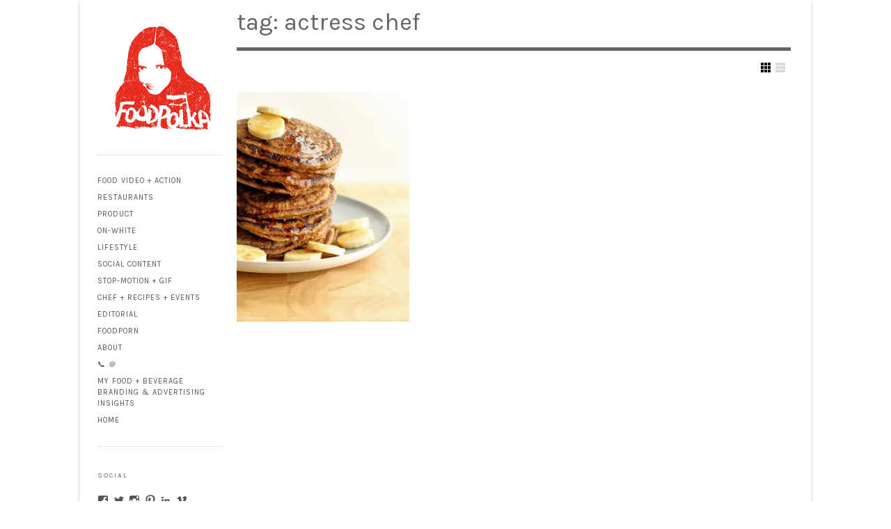

--- FILE ---
content_type: text/html; charset=UTF-8
request_url: https://foodpolka.com/tag/actress-chef/
body_size: 25565
content:
<!DOCTYPE html>

<!--[if IE 7]>
<html id="ie7" dir="ltr" lang="en-US" prefix="og: https://ogp.me/ns#">
<![endif]-->
<!--[if IE 8]>
<html id="ie8" dir="ltr" lang="en-US" prefix="og: https://ogp.me/ns#">
<![endif]-->

<!--[if !(IE 6) | !(IE 7) | !(IE 8)  ]><!-->
<html dir="ltr" lang="en-US" prefix="og: https://ogp.me/ns#">
<!--<![endif]-->
<head>
	<meta charset="UTF-8" />
	<meta name="viewport" content="initial-scale=1.0, width=device-width" />
	<title>actress chef | Food Stylist in Los Angeles | Food PolkaFood Polka	</title>

	<link rel="profile" href="https://gmpg.org/xfn/11" />
	<link rel="pingback" href="https://foodpolka.com/xmlrpc.php" />

	<!--[if lt IE 9]>
	<script src="https://foodpolka.com/wp-content/themes/gridspace/inc/js/html5.js" type="text/javascript"></script>
	<![endif]-->

	<script type="text/javascript">
  WebFontConfig = {"google":{"families":["Karla:r:latin,latin-ext","Karla:r,i,b,bi:latin,latin-ext"]},"api_url":"https:\/\/fonts-api.wp.com\/css"};
  (function() {
    var wf = document.createElement('script');
    wf.src = 'https://foodpolka.com/wp-content/mu-plugins/wpcomsh/vendor/automattic/custom-fonts/js/webfont.js';
    wf.type = 'text/javascript';
    wf.async = 'true';
    var s = document.getElementsByTagName('script')[0];
    s.parentNode.insertBefore(wf, s);
	})();
</script><style id="jetpack-custom-fonts-css">.wf-active #site-title{font-family:"Karla",sans-serif;font-weight:400;font-style:normal}.wf-active caption, .wf-active cite, .wf-active dfn, .wf-active th, .wf-active var{font-family:"Karla",sans-serif}.wf-active body{font-family:"Karla",sans-serif}.wf-active .says, .wf-active cite, .wf-active em, .wf-active i, .wf-active q{font-family:"Karla",sans-serif}.wf-active #access ul ul, .wf-active #access ul ul ul, .wf-active .widget .menu ul, .wf-active .widget .menu ul ul{font-family:"Karla",sans-serif}.wf-active h1, .wf-active h2, .wf-active h3, .wf-active h4, .wf-active h5, .wf-active h6{font-family:"Karla",sans-serif;font-weight:400;font-style:normal}.wf-active h1{font-family:"Karla",sans-serif;font-style:normal;font-weight:400}.wf-active h2{font-family:"Karla",sans-serif;font-style:normal;font-weight:400}.wf-active h3{font-family:"Karla",sans-serif;font-style:normal;font-weight:400}.wf-active h4{font-family:"Karla",sans-serif;font-style:normal;font-weight:400}.wf-active h5, .wf-active h6{font-family:"Karla",sans-serif;font-style:normal;font-weight:400}.wf-active .fancy, .wf-active blockquote, .wf-active h1.entry-title, .wf-active h1.page-title{font-family:"Karla",sans-serif;font-style:normal;font-weight:400}.wf-active article h1.entry-title{font-family:"Karla",sans-serif;font-style:normal;font-weight:400}.wf-active h1.widget-title, .wf-active h3.widget-title{font-family:"Karla",sans-serif;font-weight:400;font-style:normal}.wf-active h1.entry-title, .wf-active h1.page-title{font-family:"Karla",sans-serif;font-style:normal;font-weight:400}.wf-active .post-format-content .quote p.quote-author{font-family:"Karla",sans-serif;font-style:normal;font-weight:400}.wf-active .portfolios h2.entry-title{font-family:"Karla",sans-serif;font-weight:400;font-style:normal}.wf-active blockquote p{font-family:"Karla",sans-serif;font-family:"Karla",sans-serif;font-style:normal;font-weight:400}.wf-active .comment-content blockquote p{font-family:"Karla",sans-serif;font-style:normal;font-weight:400}.wf-active .format-quote .source{font-family:"Karla",sans-serif;font-family:"Karla",sans-serif;font-style:normal;font-weight:400}.wf-active .comment-author cite{font-family:"Karla",sans-serif;font-weight:400;font-style:normal}.wf-active #respond h3{font-family:"Karla",sans-serif;font-weight:400;font-style:normal}</style>

		<!-- All in One SEO 4.9.3 - aioseo.com -->
	<meta name="robots" content="max-image-preview:large" />
	<link rel="canonical" href="https://foodpolka.com/tag/actress-chef/" />
	<meta name="generator" content="All in One SEO (AIOSEO) 4.9.3" />
		<script type="application/ld+json" class="aioseo-schema">
			{"@context":"https:\/\/schema.org","@graph":[{"@type":"BreadcrumbList","@id":"https:\/\/foodpolka.com\/tag\/actress-chef\/#breadcrumblist","itemListElement":[{"@type":"ListItem","@id":"https:\/\/foodpolka.com#listItem","position":1,"name":"Home","item":"https:\/\/foodpolka.com","nextItem":{"@type":"ListItem","@id":"https:\/\/foodpolka.com\/tag\/actress-chef\/#listItem","name":"actress chef"}},{"@type":"ListItem","@id":"https:\/\/foodpolka.com\/tag\/actress-chef\/#listItem","position":2,"name":"actress chef","previousItem":{"@type":"ListItem","@id":"https:\/\/foodpolka.com#listItem","name":"Home"}}]},{"@type":"CollectionPage","@id":"https:\/\/foodpolka.com\/tag\/actress-chef\/#collectionpage","url":"https:\/\/foodpolka.com\/tag\/actress-chef\/","name":"actress chef | Food Stylist in Los Angeles | Food Polka","inLanguage":"en-US","isPartOf":{"@id":"https:\/\/foodpolka.com\/#website"},"breadcrumb":{"@id":"https:\/\/foodpolka.com\/tag\/actress-chef\/#breadcrumblist"}},{"@type":"Person","@id":"https:\/\/foodpolka.com\/#person","name":"Food Polka","image":{"@type":"ImageObject","@id":"https:\/\/foodpolka.com\/tag\/actress-chef\/#personImage","url":"https:\/\/secure.gravatar.com\/avatar\/1e0371c1f9810b089241e8629bd415b4bf0a641fece6ca4ded744b1cbd88afb8?s=96&d=identicon&r=g","width":96,"height":96,"caption":"Food Polka"}},{"@type":"WebSite","@id":"https:\/\/foodpolka.com\/#website","url":"https:\/\/foodpolka.com\/","name":"Marta Fowlie aka Food Polka + Food Stylist + Food Video Producer + Food Photographer \ud83e\udd51 Los Angeles","alternateName":"Los Angeles based Food Stylist + Tabletop Director + Content Producer experienced with food + beverage branding, advertising, social media & editorial projects.","description":"Food Stylist \u2795 Tabletop Director \u2795 Food Photographer \ud83e\udd51 Los Angeles","inLanguage":"en-US","publisher":{"@id":"https:\/\/foodpolka.com\/#person"}}]}
		</script>
		<!-- All in One SEO -->

<!-- Jetpack Site Verification Tags -->
<meta name="google-site-verification" content="RtfSGGuNATNK28ElS3SHeEFIAy_mD8X1B_D8uBctr70" />
<link rel='dns-prefetch' href='//stats.wp.com' />
<link rel='dns-prefetch' href='//secure.gravatar.com' />
<link rel='dns-prefetch' href='//capi-automation.s3.us-east-2.amazonaws.com' />
<link rel='dns-prefetch' href='//a.omappapi.com' />
<link rel='dns-prefetch' href='//fonts-api.wp.com' />
<link rel='dns-prefetch' href='//widgets.wp.com' />
<link rel='dns-prefetch' href='//jetpack.wordpress.com' />
<link rel='dns-prefetch' href='//s0.wp.com' />
<link rel='dns-prefetch' href='//public-api.wordpress.com' />
<link rel='dns-prefetch' href='//0.gravatar.com' />
<link rel='dns-prefetch' href='//1.gravatar.com' />
<link rel='dns-prefetch' href='//2.gravatar.com' />
<link rel='preconnect' href='//i0.wp.com' />
<link rel='preconnect' href='//c0.wp.com' />
<link rel="alternate" type="application/rss+xml" title="Food Polka &raquo; Feed" href="https://foodpolka.com/feed/" />
<link rel="alternate" type="application/rss+xml" title="Food Polka &raquo; Comments Feed" href="https://foodpolka.com/comments/feed/" />
<link rel="alternate" type="application/rss+xml" title="Food Polka &raquo; actress chef Tag Feed" href="https://foodpolka.com/tag/actress-chef/feed/" />
		<!-- This site uses the Google Analytics by MonsterInsights plugin v9.11.1 - Using Analytics tracking - https://www.monsterinsights.com/ -->
		<!-- Note: MonsterInsights is not currently configured on this site. The site owner needs to authenticate with Google Analytics in the MonsterInsights settings panel. -->
					<!-- No tracking code set -->
				<!-- / Google Analytics by MonsterInsights -->
		<link rel='stylesheet' id='all-css-4c1c0eaa04e4dce32af418754106b728' href='https://foodpolka.com/_static/??-eJydU1FOwzAMvRBZhBCb9oH4mcQBOMDkJlbrzY2jOGH09mTdijRG2cRXY+c9P8evPkTjJGQM2UYuLQW1balhg6m1TSH2VvPAqLZhcXvD1CRIwym5cKoPh+sKTkawWk+aT1Az5Qx+VqySBP0XHQL1kCt9jn0QcdL3mBxaUMVcC+pF2jAMUvL/[base64]/FtYOEfrT2eKTQ3tWDiiNgw9KKXgST9mv/8rhaPq/W6+XT8guexLCx' type='text/css' media='all' />
<style id='wp-block-library-inline-css'>
.has-text-align-justify{text-align:justify;}

/*# sourceURL=wp-block-library-inline-css */
</style><style id='wp-block-embed-inline-css'>
.wp-block-embed.alignleft,.wp-block-embed.alignright,.wp-block[data-align=left]>[data-type="core/embed"],.wp-block[data-align=right]>[data-type="core/embed"]{max-width:360px;width:100%}.wp-block-embed.alignleft .wp-block-embed__wrapper,.wp-block-embed.alignright .wp-block-embed__wrapper,.wp-block[data-align=left]>[data-type="core/embed"] .wp-block-embed__wrapper,.wp-block[data-align=right]>[data-type="core/embed"] .wp-block-embed__wrapper{min-width:280px}.wp-block-cover .wp-block-embed{min-height:240px;min-width:320px}.wp-block-group.is-layout-flex .wp-block-embed{flex:1 1 0%;min-width:0}.wp-block-embed{overflow-wrap:break-word}.wp-block-embed :where(figcaption){margin-bottom:1em;margin-top:.5em}.wp-block-embed iframe{max-width:100%}.wp-block-embed__wrapper{position:relative}.wp-embed-responsive .wp-has-aspect-ratio .wp-block-embed__wrapper:before{content:"";display:block;padding-top:50%}.wp-embed-responsive .wp-has-aspect-ratio iframe{bottom:0;height:100%;left:0;position:absolute;right:0;top:0;width:100%}.wp-embed-responsive .wp-embed-aspect-21-9 .wp-block-embed__wrapper:before{padding-top:42.85%}.wp-embed-responsive .wp-embed-aspect-18-9 .wp-block-embed__wrapper:before{padding-top:50%}.wp-embed-responsive .wp-embed-aspect-16-9 .wp-block-embed__wrapper:before{padding-top:56.25%}.wp-embed-responsive .wp-embed-aspect-4-3 .wp-block-embed__wrapper:before{padding-top:75%}.wp-embed-responsive .wp-embed-aspect-1-1 .wp-block-embed__wrapper:before{padding-top:100%}.wp-embed-responsive .wp-embed-aspect-9-16 .wp-block-embed__wrapper:before{padding-top:177.77%}.wp-embed-responsive .wp-embed-aspect-1-2 .wp-block-embed__wrapper:before{padding-top:200%}
/*# sourceURL=https://foodpolka.com/wp-content/plugins/gutenberg/build/styles/block-library/embed/style.css */
</style>
<style id='wp-block-paragraph-inline-css'>
.is-small-text{font-size:.875em}.is-regular-text{font-size:1em}.is-large-text{font-size:2.25em}.is-larger-text{font-size:3em}.has-drop-cap:not(:focus):first-letter{float:left;font-size:8.4em;font-style:normal;font-weight:100;line-height:.68;margin:.05em .1em 0 0;text-transform:uppercase}body.rtl .has-drop-cap:not(:focus):first-letter{float:none;margin-left:.1em}p.has-drop-cap.has-background{overflow:hidden}:root :where(p.has-background){padding:1.25em 2.375em}:where(p.has-text-color:not(.has-link-color)) a{color:inherit}p.has-text-align-left[style*="writing-mode:vertical-lr"],p.has-text-align-right[style*="writing-mode:vertical-rl"]{rotate:180deg}
/*# sourceURL=https://foodpolka.com/wp-content/plugins/gutenberg/build/styles/block-library/paragraph/style.css */
</style>
<style id='wp-block-heading-inline-css'>
h1:where(.wp-block-heading).has-background,h2:where(.wp-block-heading).has-background,h3:where(.wp-block-heading).has-background,h4:where(.wp-block-heading).has-background,h5:where(.wp-block-heading).has-background,h6:where(.wp-block-heading).has-background{padding:1.25em 2.375em}h1.has-text-align-left[style*=writing-mode]:where([style*=vertical-lr]),h1.has-text-align-right[style*=writing-mode]:where([style*=vertical-rl]),h2.has-text-align-left[style*=writing-mode]:where([style*=vertical-lr]),h2.has-text-align-right[style*=writing-mode]:where([style*=vertical-rl]),h3.has-text-align-left[style*=writing-mode]:where([style*=vertical-lr]),h3.has-text-align-right[style*=writing-mode]:where([style*=vertical-rl]),h4.has-text-align-left[style*=writing-mode]:where([style*=vertical-lr]),h4.has-text-align-right[style*=writing-mode]:where([style*=vertical-rl]),h5.has-text-align-left[style*=writing-mode]:where([style*=vertical-lr]),h5.has-text-align-right[style*=writing-mode]:where([style*=vertical-rl]),h6.has-text-align-left[style*=writing-mode]:where([style*=vertical-lr]),h6.has-text-align-right[style*=writing-mode]:where([style*=vertical-rl]){rotate:180deg}
/*# sourceURL=https://foodpolka.com/wp-content/plugins/gutenberg/build/styles/block-library/heading/style.css */
</style>
<style id='global-styles-inline-css'>
:root{--wp--preset--aspect-ratio--square: 1;--wp--preset--aspect-ratio--4-3: 4/3;--wp--preset--aspect-ratio--3-4: 3/4;--wp--preset--aspect-ratio--3-2: 3/2;--wp--preset--aspect-ratio--2-3: 2/3;--wp--preset--aspect-ratio--16-9: 16/9;--wp--preset--aspect-ratio--9-16: 9/16;--wp--preset--color--black: #000000;--wp--preset--color--cyan-bluish-gray: #abb8c3;--wp--preset--color--white: #ffffff;--wp--preset--color--pale-pink: #f78da7;--wp--preset--color--vivid-red: #cf2e2e;--wp--preset--color--luminous-vivid-orange: #ff6900;--wp--preset--color--luminous-vivid-amber: #fcb900;--wp--preset--color--light-green-cyan: #7bdcb5;--wp--preset--color--vivid-green-cyan: #00d084;--wp--preset--color--pale-cyan-blue: #8ed1fc;--wp--preset--color--vivid-cyan-blue: #0693e3;--wp--preset--color--vivid-purple: #9b51e0;--wp--preset--gradient--vivid-cyan-blue-to-vivid-purple: linear-gradient(135deg,rgb(6,147,227) 0%,rgb(155,81,224) 100%);--wp--preset--gradient--light-green-cyan-to-vivid-green-cyan: linear-gradient(135deg,rgb(122,220,180) 0%,rgb(0,208,130) 100%);--wp--preset--gradient--luminous-vivid-amber-to-luminous-vivid-orange: linear-gradient(135deg,rgb(252,185,0) 0%,rgb(255,105,0) 100%);--wp--preset--gradient--luminous-vivid-orange-to-vivid-red: linear-gradient(135deg,rgb(255,105,0) 0%,rgb(207,46,46) 100%);--wp--preset--gradient--very-light-gray-to-cyan-bluish-gray: linear-gradient(135deg,rgb(238,238,238) 0%,rgb(169,184,195) 100%);--wp--preset--gradient--cool-to-warm-spectrum: linear-gradient(135deg,rgb(74,234,220) 0%,rgb(151,120,209) 20%,rgb(207,42,186) 40%,rgb(238,44,130) 60%,rgb(251,105,98) 80%,rgb(254,248,76) 100%);--wp--preset--gradient--blush-light-purple: linear-gradient(135deg,rgb(255,206,236) 0%,rgb(152,150,240) 100%);--wp--preset--gradient--blush-bordeaux: linear-gradient(135deg,rgb(254,205,165) 0%,rgb(254,45,45) 50%,rgb(107,0,62) 100%);--wp--preset--gradient--luminous-dusk: linear-gradient(135deg,rgb(255,203,112) 0%,rgb(199,81,192) 50%,rgb(65,88,208) 100%);--wp--preset--gradient--pale-ocean: linear-gradient(135deg,rgb(255,245,203) 0%,rgb(182,227,212) 50%,rgb(51,167,181) 100%);--wp--preset--gradient--electric-grass: linear-gradient(135deg,rgb(202,248,128) 0%,rgb(113,206,126) 100%);--wp--preset--gradient--midnight: linear-gradient(135deg,rgb(2,3,129) 0%,rgb(40,116,252) 100%);--wp--preset--font-size--small: 13px;--wp--preset--font-size--medium: 20px;--wp--preset--font-size--large: 36px;--wp--preset--font-size--x-large: 42px;--wp--preset--font-family--albert-sans: 'Albert Sans', sans-serif;--wp--preset--font-family--alegreya: Alegreya, serif;--wp--preset--font-family--arvo: Arvo, serif;--wp--preset--font-family--bodoni-moda: 'Bodoni Moda', serif;--wp--preset--font-family--bricolage-grotesque: 'Bricolage Grotesque', sans-serif;--wp--preset--font-family--cabin: Cabin, sans-serif;--wp--preset--font-family--chivo: Chivo, sans-serif;--wp--preset--font-family--commissioner: Commissioner, sans-serif;--wp--preset--font-family--cormorant: Cormorant, serif;--wp--preset--font-family--courier-prime: 'Courier Prime', monospace;--wp--preset--font-family--crimson-pro: 'Crimson Pro', serif;--wp--preset--font-family--dm-mono: 'DM Mono', monospace;--wp--preset--font-family--dm-sans: 'DM Sans', sans-serif;--wp--preset--font-family--dm-serif-display: 'DM Serif Display', serif;--wp--preset--font-family--domine: Domine, serif;--wp--preset--font-family--eb-garamond: 'EB Garamond', serif;--wp--preset--font-family--epilogue: Epilogue, sans-serif;--wp--preset--font-family--fahkwang: Fahkwang, sans-serif;--wp--preset--font-family--figtree: Figtree, sans-serif;--wp--preset--font-family--fira-sans: 'Fira Sans', sans-serif;--wp--preset--font-family--fjalla-one: 'Fjalla One', sans-serif;--wp--preset--font-family--fraunces: Fraunces, serif;--wp--preset--font-family--gabarito: Gabarito, system-ui;--wp--preset--font-family--ibm-plex-mono: 'IBM Plex Mono', monospace;--wp--preset--font-family--ibm-plex-sans: 'IBM Plex Sans', sans-serif;--wp--preset--font-family--ibarra-real-nova: 'Ibarra Real Nova', serif;--wp--preset--font-family--instrument-serif: 'Instrument Serif', serif;--wp--preset--font-family--inter: Inter, sans-serif;--wp--preset--font-family--josefin-sans: 'Josefin Sans', sans-serif;--wp--preset--font-family--jost: Jost, sans-serif;--wp--preset--font-family--libre-baskerville: 'Libre Baskerville', serif;--wp--preset--font-family--libre-franklin: 'Libre Franklin', sans-serif;--wp--preset--font-family--literata: Literata, serif;--wp--preset--font-family--lora: Lora, serif;--wp--preset--font-family--merriweather: Merriweather, serif;--wp--preset--font-family--montserrat: Montserrat, sans-serif;--wp--preset--font-family--newsreader: Newsreader, serif;--wp--preset--font-family--noto-sans-mono: 'Noto Sans Mono', sans-serif;--wp--preset--font-family--nunito: Nunito, sans-serif;--wp--preset--font-family--open-sans: 'Open Sans', sans-serif;--wp--preset--font-family--overpass: Overpass, sans-serif;--wp--preset--font-family--pt-serif: 'PT Serif', serif;--wp--preset--font-family--petrona: Petrona, serif;--wp--preset--font-family--piazzolla: Piazzolla, serif;--wp--preset--font-family--playfair-display: 'Playfair Display', serif;--wp--preset--font-family--plus-jakarta-sans: 'Plus Jakarta Sans', sans-serif;--wp--preset--font-family--poppins: Poppins, sans-serif;--wp--preset--font-family--raleway: Raleway, sans-serif;--wp--preset--font-family--roboto: Roboto, sans-serif;--wp--preset--font-family--roboto-slab: 'Roboto Slab', serif;--wp--preset--font-family--rubik: Rubik, sans-serif;--wp--preset--font-family--rufina: Rufina, serif;--wp--preset--font-family--sora: Sora, sans-serif;--wp--preset--font-family--source-sans-3: 'Source Sans 3', sans-serif;--wp--preset--font-family--source-serif-4: 'Source Serif 4', serif;--wp--preset--font-family--space-mono: 'Space Mono', monospace;--wp--preset--font-family--syne: Syne, sans-serif;--wp--preset--font-family--texturina: Texturina, serif;--wp--preset--font-family--urbanist: Urbanist, sans-serif;--wp--preset--font-family--work-sans: 'Work Sans', sans-serif;--wp--preset--spacing--20: 0.44rem;--wp--preset--spacing--30: 0.67rem;--wp--preset--spacing--40: 1rem;--wp--preset--spacing--50: 1.5rem;--wp--preset--spacing--60: 2.25rem;--wp--preset--spacing--70: 3.38rem;--wp--preset--spacing--80: 5.06rem;--wp--preset--shadow--natural: 6px 6px 9px rgba(0, 0, 0, 0.2);--wp--preset--shadow--deep: 12px 12px 50px rgba(0, 0, 0, 0.4);--wp--preset--shadow--sharp: 6px 6px 0px rgba(0, 0, 0, 0.2);--wp--preset--shadow--outlined: 6px 6px 0px -3px rgb(255, 255, 255), 6px 6px rgb(0, 0, 0);--wp--preset--shadow--crisp: 6px 6px 0px rgb(0, 0, 0);}:where(.is-layout-flex){gap: 0.5em;}:where(.is-layout-grid){gap: 0.5em;}body .is-layout-flex{display: flex;}.is-layout-flex{flex-wrap: wrap;align-items: center;}.is-layout-flex > :is(*, div){margin: 0;}body .is-layout-grid{display: grid;}.is-layout-grid > :is(*, div){margin: 0;}:where(.wp-block-columns.is-layout-flex){gap: 2em;}:where(.wp-block-columns.is-layout-grid){gap: 2em;}:where(.wp-block-post-template.is-layout-flex){gap: 1.25em;}:where(.wp-block-post-template.is-layout-grid){gap: 1.25em;}.has-black-color{color: var(--wp--preset--color--black) !important;}.has-cyan-bluish-gray-color{color: var(--wp--preset--color--cyan-bluish-gray) !important;}.has-white-color{color: var(--wp--preset--color--white) !important;}.has-pale-pink-color{color: var(--wp--preset--color--pale-pink) !important;}.has-vivid-red-color{color: var(--wp--preset--color--vivid-red) !important;}.has-luminous-vivid-orange-color{color: var(--wp--preset--color--luminous-vivid-orange) !important;}.has-luminous-vivid-amber-color{color: var(--wp--preset--color--luminous-vivid-amber) !important;}.has-light-green-cyan-color{color: var(--wp--preset--color--light-green-cyan) !important;}.has-vivid-green-cyan-color{color: var(--wp--preset--color--vivid-green-cyan) !important;}.has-pale-cyan-blue-color{color: var(--wp--preset--color--pale-cyan-blue) !important;}.has-vivid-cyan-blue-color{color: var(--wp--preset--color--vivid-cyan-blue) !important;}.has-vivid-purple-color{color: var(--wp--preset--color--vivid-purple) !important;}.has-black-background-color{background-color: var(--wp--preset--color--black) !important;}.has-cyan-bluish-gray-background-color{background-color: var(--wp--preset--color--cyan-bluish-gray) !important;}.has-white-background-color{background-color: var(--wp--preset--color--white) !important;}.has-pale-pink-background-color{background-color: var(--wp--preset--color--pale-pink) !important;}.has-vivid-red-background-color{background-color: var(--wp--preset--color--vivid-red) !important;}.has-luminous-vivid-orange-background-color{background-color: var(--wp--preset--color--luminous-vivid-orange) !important;}.has-luminous-vivid-amber-background-color{background-color: var(--wp--preset--color--luminous-vivid-amber) !important;}.has-light-green-cyan-background-color{background-color: var(--wp--preset--color--light-green-cyan) !important;}.has-vivid-green-cyan-background-color{background-color: var(--wp--preset--color--vivid-green-cyan) !important;}.has-pale-cyan-blue-background-color{background-color: var(--wp--preset--color--pale-cyan-blue) !important;}.has-vivid-cyan-blue-background-color{background-color: var(--wp--preset--color--vivid-cyan-blue) !important;}.has-vivid-purple-background-color{background-color: var(--wp--preset--color--vivid-purple) !important;}.has-black-border-color{border-color: var(--wp--preset--color--black) !important;}.has-cyan-bluish-gray-border-color{border-color: var(--wp--preset--color--cyan-bluish-gray) !important;}.has-white-border-color{border-color: var(--wp--preset--color--white) !important;}.has-pale-pink-border-color{border-color: var(--wp--preset--color--pale-pink) !important;}.has-vivid-red-border-color{border-color: var(--wp--preset--color--vivid-red) !important;}.has-luminous-vivid-orange-border-color{border-color: var(--wp--preset--color--luminous-vivid-orange) !important;}.has-luminous-vivid-amber-border-color{border-color: var(--wp--preset--color--luminous-vivid-amber) !important;}.has-light-green-cyan-border-color{border-color: var(--wp--preset--color--light-green-cyan) !important;}.has-vivid-green-cyan-border-color{border-color: var(--wp--preset--color--vivid-green-cyan) !important;}.has-pale-cyan-blue-border-color{border-color: var(--wp--preset--color--pale-cyan-blue) !important;}.has-vivid-cyan-blue-border-color{border-color: var(--wp--preset--color--vivid-cyan-blue) !important;}.has-vivid-purple-border-color{border-color: var(--wp--preset--color--vivid-purple) !important;}.has-vivid-cyan-blue-to-vivid-purple-gradient-background{background: var(--wp--preset--gradient--vivid-cyan-blue-to-vivid-purple) !important;}.has-light-green-cyan-to-vivid-green-cyan-gradient-background{background: var(--wp--preset--gradient--light-green-cyan-to-vivid-green-cyan) !important;}.has-luminous-vivid-amber-to-luminous-vivid-orange-gradient-background{background: var(--wp--preset--gradient--luminous-vivid-amber-to-luminous-vivid-orange) !important;}.has-luminous-vivid-orange-to-vivid-red-gradient-background{background: var(--wp--preset--gradient--luminous-vivid-orange-to-vivid-red) !important;}.has-very-light-gray-to-cyan-bluish-gray-gradient-background{background: var(--wp--preset--gradient--very-light-gray-to-cyan-bluish-gray) !important;}.has-cool-to-warm-spectrum-gradient-background{background: var(--wp--preset--gradient--cool-to-warm-spectrum) !important;}.has-blush-light-purple-gradient-background{background: var(--wp--preset--gradient--blush-light-purple) !important;}.has-blush-bordeaux-gradient-background{background: var(--wp--preset--gradient--blush-bordeaux) !important;}.has-luminous-dusk-gradient-background{background: var(--wp--preset--gradient--luminous-dusk) !important;}.has-pale-ocean-gradient-background{background: var(--wp--preset--gradient--pale-ocean) !important;}.has-electric-grass-gradient-background{background: var(--wp--preset--gradient--electric-grass) !important;}.has-midnight-gradient-background{background: var(--wp--preset--gradient--midnight) !important;}.has-small-font-size{font-size: var(--wp--preset--font-size--small) !important;}.has-medium-font-size{font-size: var(--wp--preset--font-size--medium) !important;}.has-large-font-size{font-size: var(--wp--preset--font-size--large) !important;}.has-x-large-font-size{font-size: var(--wp--preset--font-size--x-large) !important;}.has-albert-sans-font-family{font-family: var(--wp--preset--font-family--albert-sans) !important;}.has-alegreya-font-family{font-family: var(--wp--preset--font-family--alegreya) !important;}.has-arvo-font-family{font-family: var(--wp--preset--font-family--arvo) !important;}.has-bodoni-moda-font-family{font-family: var(--wp--preset--font-family--bodoni-moda) !important;}.has-bricolage-grotesque-font-family{font-family: var(--wp--preset--font-family--bricolage-grotesque) !important;}.has-cabin-font-family{font-family: var(--wp--preset--font-family--cabin) !important;}.has-chivo-font-family{font-family: var(--wp--preset--font-family--chivo) !important;}.has-commissioner-font-family{font-family: var(--wp--preset--font-family--commissioner) !important;}.has-cormorant-font-family{font-family: var(--wp--preset--font-family--cormorant) !important;}.has-courier-prime-font-family{font-family: var(--wp--preset--font-family--courier-prime) !important;}.has-crimson-pro-font-family{font-family: var(--wp--preset--font-family--crimson-pro) !important;}.has-dm-mono-font-family{font-family: var(--wp--preset--font-family--dm-mono) !important;}.has-dm-sans-font-family{font-family: var(--wp--preset--font-family--dm-sans) !important;}.has-dm-serif-display-font-family{font-family: var(--wp--preset--font-family--dm-serif-display) !important;}.has-domine-font-family{font-family: var(--wp--preset--font-family--domine) !important;}.has-eb-garamond-font-family{font-family: var(--wp--preset--font-family--eb-garamond) !important;}.has-epilogue-font-family{font-family: var(--wp--preset--font-family--epilogue) !important;}.has-fahkwang-font-family{font-family: var(--wp--preset--font-family--fahkwang) !important;}.has-figtree-font-family{font-family: var(--wp--preset--font-family--figtree) !important;}.has-fira-sans-font-family{font-family: var(--wp--preset--font-family--fira-sans) !important;}.has-fjalla-one-font-family{font-family: var(--wp--preset--font-family--fjalla-one) !important;}.has-fraunces-font-family{font-family: var(--wp--preset--font-family--fraunces) !important;}.has-gabarito-font-family{font-family: var(--wp--preset--font-family--gabarito) !important;}.has-ibm-plex-mono-font-family{font-family: var(--wp--preset--font-family--ibm-plex-mono) !important;}.has-ibm-plex-sans-font-family{font-family: var(--wp--preset--font-family--ibm-plex-sans) !important;}.has-ibarra-real-nova-font-family{font-family: var(--wp--preset--font-family--ibarra-real-nova) !important;}.has-instrument-serif-font-family{font-family: var(--wp--preset--font-family--instrument-serif) !important;}.has-inter-font-family{font-family: var(--wp--preset--font-family--inter) !important;}.has-josefin-sans-font-family{font-family: var(--wp--preset--font-family--josefin-sans) !important;}.has-jost-font-family{font-family: var(--wp--preset--font-family--jost) !important;}.has-libre-baskerville-font-family{font-family: var(--wp--preset--font-family--libre-baskerville) !important;}.has-libre-franklin-font-family{font-family: var(--wp--preset--font-family--libre-franklin) !important;}.has-literata-font-family{font-family: var(--wp--preset--font-family--literata) !important;}.has-lora-font-family{font-family: var(--wp--preset--font-family--lora) !important;}.has-merriweather-font-family{font-family: var(--wp--preset--font-family--merriweather) !important;}.has-montserrat-font-family{font-family: var(--wp--preset--font-family--montserrat) !important;}.has-newsreader-font-family{font-family: var(--wp--preset--font-family--newsreader) !important;}.has-noto-sans-mono-font-family{font-family: var(--wp--preset--font-family--noto-sans-mono) !important;}.has-nunito-font-family{font-family: var(--wp--preset--font-family--nunito) !important;}.has-open-sans-font-family{font-family: var(--wp--preset--font-family--open-sans) !important;}.has-overpass-font-family{font-family: var(--wp--preset--font-family--overpass) !important;}.has-pt-serif-font-family{font-family: var(--wp--preset--font-family--pt-serif) !important;}.has-petrona-font-family{font-family: var(--wp--preset--font-family--petrona) !important;}.has-piazzolla-font-family{font-family: var(--wp--preset--font-family--piazzolla) !important;}.has-playfair-display-font-family{font-family: var(--wp--preset--font-family--playfair-display) !important;}.has-plus-jakarta-sans-font-family{font-family: var(--wp--preset--font-family--plus-jakarta-sans) !important;}.has-poppins-font-family{font-family: var(--wp--preset--font-family--poppins) !important;}.has-raleway-font-family{font-family: var(--wp--preset--font-family--raleway) !important;}.has-roboto-font-family{font-family: var(--wp--preset--font-family--roboto) !important;}.has-roboto-slab-font-family{font-family: var(--wp--preset--font-family--roboto-slab) !important;}.has-rubik-font-family{font-family: var(--wp--preset--font-family--rubik) !important;}.has-rufina-font-family{font-family: var(--wp--preset--font-family--rufina) !important;}.has-sora-font-family{font-family: var(--wp--preset--font-family--sora) !important;}.has-source-sans-3-font-family{font-family: var(--wp--preset--font-family--source-sans-3) !important;}.has-source-serif-4-font-family{font-family: var(--wp--preset--font-family--source-serif-4) !important;}.has-space-mono-font-family{font-family: var(--wp--preset--font-family--space-mono) !important;}.has-syne-font-family{font-family: var(--wp--preset--font-family--syne) !important;}.has-texturina-font-family{font-family: var(--wp--preset--font-family--texturina) !important;}.has-urbanist-font-family{font-family: var(--wp--preset--font-family--urbanist) !important;}.has-work-sans-font-family{font-family: var(--wp--preset--font-family--work-sans) !important;}
/*# sourceURL=global-styles-inline-css */
</style>

<style id='woocommerce-layout-inline-css'>

	.infinite-scroll .woocommerce-pagination {
		display: none;
	}
/*# sourceURL=woocommerce-layout-inline-css */
</style>
<link rel='stylesheet' id='only screen and (max-width: 768px)-css-8a56ac3a8eadd13834ebde2d5424d57c' href='https://foodpolka.com/wp-content/plugins/woocommerce/assets/css/woocommerce-smallscreen.css?m=1740399440' type='text/css' media='only screen and (max-width: 768px)' />
<style id='wp-img-auto-sizes-contain-inline-css'>
img:is([sizes=auto i],[sizes^="auto," i]){contain-intrinsic-size:3000px 1500px}
/*# sourceURL=wp-img-auto-sizes-contain-inline-css */
</style>
<style id='wp-emoji-styles-inline-css'>

	img.wp-smiley, img.emoji {
		display: inline !important;
		border: none !important;
		box-shadow: none !important;
		height: 1em !important;
		width: 1em !important;
		margin: 0 0.07em !important;
		vertical-align: -0.1em !important;
		background: none !important;
		padding: 0 !important;
	}
/*# sourceURL=wp-emoji-styles-inline-css */
</style>
<style id='classic-theme-styles-inline-css'>
/*! This file is auto-generated */
.wp-block-button__link{color:#fff;background-color:#32373c;border-radius:9999px;box-shadow:none;text-decoration:none;padding:calc(.667em + 2px) calc(1.333em + 2px);font-size:1.125em}.wp-block-file__button{background:#32373c;color:#fff;text-decoration:none}
/*# sourceURL=/wp-includes/css/classic-themes.min.css */
</style>
<style id='woocommerce-inline-inline-css'>
.woocommerce form .form-row .required { visibility: visible; }
/*# sourceURL=woocommerce-inline-inline-css */
</style>
<link rel='stylesheet' id='dashicons-css' href='https://foodpolka.com/wp-includes/css/dashicons.min.css?ver=6.9' media='all' />
<link rel='stylesheet' id='gridspace-oswald-css' href='https://fonts-api.wp.com/css?family=Oswald%3A400%2C300%2C700&#038;ver=6.9' media='all' />
<link rel='stylesheet' id='gridspace-lora-css' href='https://fonts-api.wp.com/css?family=Lora%3A400%2C700%2C400italic&#038;ver=6.9' media='all' />
<link rel='stylesheet' id='wp-calypso-bridge-masterbar-css' href='https://foodpolka.com/wp-content/mu-plugins/wpcomsh/vendor/automattic/wc-calypso-bridge/store-on-wpcom/assets/css/masterbar.css?ver=2.11.3' media='all' />
<style id='jetpack-global-styles-frontend-style-inline-css'>
:root { --font-headings: unset; --font-base: unset; --font-headings-default: -apple-system,BlinkMacSystemFont,"Segoe UI",Roboto,Oxygen-Sans,Ubuntu,Cantarell,"Helvetica Neue",sans-serif; --font-base-default: -apple-system,BlinkMacSystemFont,"Segoe UI",Roboto,Oxygen-Sans,Ubuntu,Cantarell,"Helvetica Neue",sans-serif;}
/*# sourceURL=jetpack-global-styles-frontend-style-inline-css */
</style>
<script type="text/javascript" id="WCPAY_ASSETS-js-extra">
/* <![CDATA[ */
var wcpayAssets = {"url":"https://foodpolka.com/wp-content/plugins/woocommerce-payments/dist/"};
//# sourceURL=WCPAY_ASSETS-js-extra
/* ]]> */
</script>
<script type="text/javascript" id="jetpack-mu-wpcom-settings-js-before">
/* <![CDATA[ */
var JETPACK_MU_WPCOM_SETTINGS = {"assetsUrl":"https://foodpolka.com/wp-content/mu-plugins/wpcomsh/jetpack_vendor/automattic/jetpack-mu-wpcom/src/build/"};
//# sourceURL=jetpack-mu-wpcom-settings-js-before
/* ]]> */
</script>
<script type="text/javascript" src="https://foodpolka.com/wp-includes/js/jquery/jquery.min.js?ver=3.7.1" id="jquery-core-js"></script>
<script type="text/javascript" id="wc-add-to-cart-js-extra">
/* <![CDATA[ */
var wc_add_to_cart_params = {"ajax_url":"/wp-admin/admin-ajax.php","wc_ajax_url":"/?wc-ajax=%%endpoint%%","i18n_view_cart":"View cart","cart_url":"https://foodpolka.com/cart/","is_cart":"","cart_redirect_after_add":"no"};
//# sourceURL=wc-add-to-cart-js-extra
/* ]]> */
</script>
<script type="text/javascript" id="woocommerce-js-extra">
/* <![CDATA[ */
var woocommerce_params = {"ajax_url":"/wp-admin/admin-ajax.php","wc_ajax_url":"/?wc-ajax=%%endpoint%%","i18n_password_show":"Show password","i18n_password_hide":"Hide password"};
//# sourceURL=woocommerce-js-extra
/* ]]> */
</script>
<script type="text/javascript" id="gridspace_scripts-js-extra">
/* <![CDATA[ */
var gpp = {"ajaxurl":"https://foodpolka.com/wp-admin/admin-ajax.php","ajaxnonce":"eb8665a3e6"};
//# sourceURL=gridspace_scripts-js-extra
/* ]]> */
</script>
<script type='text/javascript'  src='https://foodpolka.com/_static/??-eJydUMsOwjAM+yHaDgkxLogzH8AHlDaMbOuDJtXE31NGDztwYEiRYiuOZXmKAr0ZswVSfZlHhvSsSzjskmaQDr3saTNFYYJn8KzimDv0pKYQTHAOkgGliYAXLuI6BjNkrFTO9HJe7XZLs8wqba3gIIxOvD4SFWEYEAqSH/R/kMX5iwnfwZU2u4SWoi4OpeD3O5mEkelHdS2tRu3p5I7bdr9rmvawbV59zqYa'></script>
<link rel="https://api.w.org/" href="https://foodpolka.com/wp-json/" /><link rel="alternate" title="JSON" type="application/json" href="https://foodpolka.com/wp-json/wp/v2/tags/676011502" /><link rel="EditURI" type="application/rsd+xml" title="RSD" href="https://foodpolka.com/xmlrpc.php?rsd" />

	<style>img#wpstats{display:none}</style>
		<script type="text/javascript"> var gridspace_layout = "grid";</script>	<noscript><style>.woocommerce-product-gallery{ opacity: 1 !important; }</style></noscript>
				<script  type="text/javascript">
				!function(f,b,e,v,n,t,s){if(f.fbq)return;n=f.fbq=function(){n.callMethod?
					n.callMethod.apply(n,arguments):n.queue.push(arguments)};if(!f._fbq)f._fbq=n;
					n.push=n;n.loaded=!0;n.version='2.0';n.queue=[];t=b.createElement(e);t.async=!0;
					t.src=v;s=b.getElementsByTagName(e)[0];s.parentNode.insertBefore(t,s)}(window,
					document,'script','https://connect.facebook.net/en_US/fbevents.js');
			</script>
			<!-- WooCommerce Facebook Integration Begin -->
			<script  type="text/javascript">

				fbq('init', '1178788872948010', {}, {
    "agent": "woocommerce_1-10.4.3-3.5.15"
});

				document.addEventListener( 'DOMContentLoaded', function() {
					// Insert placeholder for events injected when a product is added to the cart through AJAX.
					document.body.insertAdjacentHTML( 'beforeend', '<div class=\"wc-facebook-pixel-event-placeholder\"></div>' );
				}, false );

			</script>
			<!-- WooCommerce Facebook Integration End -->
				<style type="text/css">
			#site-title,
		#site-description {
			position: absolute !important;
			clip: rect(1px 1px 1px 1px); /* IE6, IE7 */
			clip: rect(1px, 1px, 1px, 1px);
		}
		</style>
	<style type="text/css" id="custom-background-css">
body.custom-background { background-color: #ffffff; }
</style>
	<!-- There is no amphtml version available for this URL. --><style type="text/css" id="custom-colors-css">body{background-color:#fff}#site-title,#site-title a{color:#333}a{color:#555}.grid .entry-content a{color:#a3a3a3}a:visited{color:#555}.entry-content a,.comment-content a{color:#555}h1.widget-title,h3.widget-title{color:#666}.list .portfolio .entry-content .entry-header a{color:#666}.grid .portfolio .entry-content .entry-title a{color:#7c7c7c}h1,h2,h3,h4,h5,h6{color:#666}h1.page-title,h1.entry-title{color:#666}h1.page-title,h1.entry-title{border-color:#666}</style>
<link rel="icon" href="https://i0.wp.com/foodpolka.com/wp-content/uploads/2016/06/foodpolka_logo_345.gif?fit=32%2C32&#038;ssl=1" sizes="32x32" />
<link rel="icon" href="https://i0.wp.com/foodpolka.com/wp-content/uploads/2016/06/foodpolka_logo_345.gif?fit=192%2C192&#038;ssl=1" sizes="192x192" />
<link rel="apple-touch-icon" href="https://i0.wp.com/foodpolka.com/wp-content/uploads/2016/06/foodpolka_logo_345.gif?fit=180%2C180&#038;ssl=1" />
<meta name="msapplication-TileImage" content="https://i0.wp.com/foodpolka.com/wp-content/uploads/2016/06/foodpolka_logo_345.gif?fit=270%2C270&#038;ssl=1" />
<style type="text/css" id="wp-custom-css">#site-generator::before {
	Content: "©2026 Food Polka. All Rights Reserved. ";
	color: #CC0000;
}	
}

 {
	display: none;
}</style>
<link rel='stylesheet' id='all-css-fcf199752d3883ea39ddf315f5dd2993' href='https://foodpolka.com/_static/??-eJyVjsEKwjAQRH/IuNVKPYmfInG7hLVJNnS3BP/elF4EBfE2hzdvphaHko2yQYlL4KxQRVBSohkJvCqZAkZeiXsUnBqAbkt7VN3VT8ODrHic4MYZIVCmmRui3+MvSZJxidRWeQzrFxVkH12ikb3bZGrPSP96TIorovZWv6bL4Tycuq4f+uMLfX9rXQ==' type='text/css' media='all' />
</head>

<body lang="en" class="archive tag tag-actress-chef tag-676011502 custom-background wp-custom-logo wp-theme-gridspace theme-gridspace woocommerce-no-js jps-theme-gridspace browser-chrome single-author vertical custom-colors">

	
	<div id="page" class="clearfix hfeed">
	
	
	    
		<header id="branding" role="banner">

	        
			<hgroup>
									<a href="https://foodpolka.com/" title="Food Polka" rel="home">
						<img class="site-logo" src="https://foodpolka.com/wp-content/uploads/2021/07/foodpolka_logo_345-copy.gif" alt="Food Polka" />
					</a>
							    <h1 id="site-title">
			    	<a href="https://foodpolka.com/" title="Food Polka" rel="home">
			    		Food Polka			    	</a>
			   	</h1>
				<h2 id="site-description">Food Stylist ➕ Tabletop Director ➕ Food Photographer 🥑 Los Angeles</h2>
			</hgroup>

			<nav id="access" role="navigation">
	            <h1 class="assistive-text">Main menu</h1>
	            <div class="skip-link screen-reader-text"><a href="#content" title="Skip to content">Skip to content</a></div>
			    		        	<div class="menu-main-portfolio-menu-container"><ul id="menu-main-portfolio-menu" class="menu clearfix"><li id="menu-item-2657" class="menu-item menu-item-type-post_type menu-item-object-page menu-item-2657"><a href="https://foodpolka.com/creative-direction-media-productions/">Food Video + Action</a></li>
<li id="menu-item-5034" class="menu-item menu-item-type-post_type menu-item-object-page menu-item-5034"><a href="https://foodpolka.com/restaurant-food-stylist-and-restaurant-food-photographer/">Restaurants</a></li>
<li id="menu-item-394" class="menu-item menu-item-type-post_type menu-item-object-page menu-item-394"><a href="https://foodpolka.com/food-photography-styling-los-angeles-food-polka/">Product</a></li>
<li id="menu-item-5249" class="menu-item menu-item-type-post_type menu-item-object-page menu-item-5249"><a href="https://foodpolka.com/food-photography-on-white/">on-White</a></li>
<li id="menu-item-10182" class="menu-item menu-item-type-post_type menu-item-object-page menu-item-10182"><a href="https://foodpolka.com/lifestyle-food-styling-lifestyle-food-photography/">Lifestyle</a></li>
<li id="menu-item-12482" class="menu-item menu-item-type-custom menu-item-object-custom menu-item-12482"><a href="https://foodpolka.com/2024/06/27/social-media-content-production-for-food-beverage-hospitality-brands/">Social Content</a></li>
<li id="menu-item-5054" class="menu-item menu-item-type-post_type menu-item-object-page menu-item-5054"><a href="https://foodpolka.com/stop-motion-gif/">Stop-Motion + GIF</a></li>
<li id="menu-item-439" class="menu-item menu-item-type-post_type menu-item-object-page menu-item-439"><a href="https://foodpolka.com/personal-chef-experience/">Chef + Recipes + Events</a></li>
<li id="menu-item-5158" class="menu-item menu-item-type-post_type menu-item-object-page menu-item-5158"><a href="https://foodpolka.com/editorial-food-photography-styling/">Editorial</a></li>
<li id="menu-item-5713" class="menu-item menu-item-type-custom menu-item-object-custom menu-item-5713"><a href="https://foodpolka.com/shop/">Foodporn</a></li>
<li id="menu-item-402" class="menu-item menu-item-type-post_type menu-item-object-page menu-item-402"><a href="https://foodpolka.com/about/">About</a></li>
<li id="menu-item-2050" class="menu-item menu-item-type-post_type menu-item-object-page menu-item-2050"><a href="https://foodpolka.com/contact/">📞  ＠</a></li>
<li id="menu-item-11693" class="menu-item menu-item-type-post_type menu-item-object-post menu-item-11693"><a href="https://foodpolka.com/2023/01/24/my-food-beverage-branding-advertising-insights/">My Food + Beverage Branding &amp; Advertising Insights</a></li>
<li id="menu-item-12481" class="menu-item menu-item-type-custom menu-item-object-custom menu-item-home menu-item-12481"><a href="https://foodpolka.com">Home</a></li>
</ul></div>		        	        </nav><!-- #access -->

		</header><!-- #branding -->

	
	<section id="primary" class="clearfix">

					
			<header class="page-header clearfix">
				<h1 class="page-title">
					Tag: <span>actress chef</span>				</h1>
				<div id="controls">
    				<a id="show_grid" class="control" href="javascript:void(0);">Show Grid</a>
   					<a id="show_list" class="control" href="javascript:void(0);">Show List</a>
				</div>
			</header>

			
			<div id="content" class="portfolios" style="display:none">

					<nav id="nav-above">
		<h1 class="assistive-text">Post navigation</h1>

	
	</nav><!-- #nav-above -->
					<div id="content-inner">
																

<article id="post-2843" class="portfolio post-2843 post type-post status-publish format-standard has-post-thumbnail hentry category-american-cuisine category-breakfast-meals category-butter category-california-cuisine category-celebrity-cooking-show category-creative-direction category-culinary-writing category-dessert category-eggs category-eggs-diary-product category-flours category-food-photography-services category-food-styling category-fruits-ingredients category-grains category-kitchen-organization category-lunch category-maple-syrup category-pancakes-dish-name category-pancakes-food-dishes category-published-by-marta-fowlie-published-by category-resourceful-cooking-services category-spelt-flour category-vegetarian category-vegeterian-diet tag-actress-chef tag-breakfast tag-breakfast-idea tag-celebrity-chef tag-celebrity-cooking-show tag-celebrity-food tag-celebrity-food-stylist tag-celebrity-mom tag-celebrity-mom-recipe tag-celebrity-recipe tag-cooking-mom tag-cooking-show tag-creative-direction tag-creative-food-stylist-los-angeles tag-creative-idea tag-culinary-inspiration tag-culinary-productions tag-entrepreneur tag-food-advertising tag-food-agency tag-food-animation tag-food-concept tag-food-creative-direction tag-food-design tag-food-marketing tag-food-photo tag-food-photographer-los-angeles tag-food-photography tag-food-polka tag-food-studio tag-food-styling-2 tag-food-styling-los-angeles tag-food-stylist-los-angeles tag-foodie tag-foodie-network tag-foodie-photo tag-foodie-photos tag-groceries tag-los-angeles-celebrity-chef tag-marta-fowlie tag-marta-smolczewska tag-oranges tag-organic tag-pancakes tag-published-by-marta-fowlie tag-resourceful-cooking">
    <div class="entry-content">

        <a href="https://foodpolka.com/2016/04/17/hollywoods-celebrity-mom-makes-these-pancakes-for-her-children/" title="Permalink to A Hollywood Celebrity Mom Pancakes Made for Her Children"  rel="bookmark" class="thumb vertical">
        	<img width="248" height="330" src="https://i0.wp.com/foodpolka.com/wp-content/uploads/2016/04/04-15-16-pancakes-40b-fp1.jpg?resize=248%2C330&amp;ssl=1" class="featured-thumb wp-post-image" alt="celebrity pancakes recipe, ali larter, us weekly, food styllist" decoding="async" loading="lazy" data-attachment-id="2876" data-permalink="https://foodpolka.com/2016/04/17/hollywoods-celebrity-mom-makes-these-pancakes-for-her-children/04-15-16-pancakes-40b-fp-2/" data-orig-file="https://i0.wp.com/foodpolka.com/wp-content/uploads/2016/04/04-15-16-pancakes-40b-fp1.jpg?fit=1563%2C2271&amp;ssl=1" data-orig-size="1563,2271" data-comments-opened="1" data-image-meta="{&quot;aperture&quot;:&quot;2.5&quot;,&quot;credit&quot;:&quot;MARTA FOWLIE&quot;,&quot;camera&quot;:&quot;Canon EOS REBEL T3i&quot;,&quot;caption&quot;:&quot;&quot;,&quot;created_timestamp&quot;:&quot;1460741010&quot;,&quot;copyright&quot;:&quot;MARTA FOWLIE&quot;,&quot;focal_length&quot;:&quot;50&quot;,&quot;iso&quot;:&quot;100&quot;,&quot;shutter_speed&quot;:&quot;0.005&quot;,&quot;title&quot;:&quot;&quot;,&quot;orientation&quot;:&quot;1&quot;}" data-image-title="04 15 16 pancakes (40b) FP" data-image-description="" data-image-caption="&lt;p&gt;Pancakes&lt;/p&gt;
" data-medium-file="https://i0.wp.com/foodpolka.com/wp-content/uploads/2016/04/04-15-16-pancakes-40b-fp1.jpg?fit=206%2C300&amp;ssl=1" data-large-file="https://i0.wp.com/foodpolka.com/wp-content/uploads/2016/04/04-15-16-pancakes-40b-fp1.jpg?fit=705%2C1024&amp;ssl=1" />        </a>

        <div class="entry-text hide" style="display:none;">
            <header class="entry-header">
                                <h2 class="entry-title">
                    <a href="https://foodpolka.com/2016/04/17/hollywoods-celebrity-mom-makes-these-pancakes-for-her-children/" title="Permalink to A Hollywood Celebrity Mom Pancakes Made for Her Children" rel="bookmark">
                                                A Hollywood Celebrity Mom Pancakes Made for Her Children                                            </a>
                </h2>
                <p class="entry-meta">
                    <a href="https://foodpolka.com/2016/04/17/hollywoods-celebrity-mom-makes-these-pancakes-for-her-children/" title="6:19 pm" rel="bookmark"><time class="entry-date" datetime="2016-04-17T18:19:01-07:00" >April 17, 2016</time></a> <span class="fancy">by</span> <span class="authorname"><a href="https://foodpolka.com/author/foodpolka/" title="Posts by Food Polka" rel="author">Food Polka</a></span>
                </p>
                            </header><!-- .entry-header -->

            <div class="entry-summary" style="display:none;">
                                <p>I have been working as a culinary video producer and as a food stylist with Hollywood celebrities who enjoy cooking. The series is called &#8220;Inside My Kitchen&#8221; and is produced for the digital edition of the US Weekly magazine. Last week I was introduced to a well-known actress and mom who is particularly passionate about good healthy food and cooking for her children. I can&#8217;t mention her name at this moment but after spending the entire day with her on [&hellip;]</p>
<div class="sharedaddy sd-sharing-enabled"><div class="robots-nocontent sd-block sd-social sd-social-icon-text sd-sharing"><h3 class="sd-title">Share this:</h3><div class="sd-content"><ul><li class="share-facebook"><a rel="nofollow noopener noreferrer"
				data-shared="sharing-facebook-2843"
				class="share-facebook sd-button share-icon"
				href="https://foodpolka.com/2016/04/17/hollywoods-celebrity-mom-makes-these-pancakes-for-her-children/?share=facebook"
				target="_blank"
				aria-labelledby="sharing-facebook-2843"
				>
				<span id="sharing-facebook-2843" hidden>Click to share on Facebook (Opens in new window)</span>
				<span>Facebook</span>
			</a></li><li class="share-twitter"><a rel="nofollow noopener noreferrer"
				data-shared="sharing-twitter-2843"
				class="share-twitter sd-button share-icon"
				href="https://foodpolka.com/2016/04/17/hollywoods-celebrity-mom-makes-these-pancakes-for-her-children/?share=twitter"
				target="_blank"
				aria-labelledby="sharing-twitter-2843"
				>
				<span id="sharing-twitter-2843" hidden>Click to share on X (Opens in new window)</span>
				<span>X</span>
			</a></li><li class="share-pinterest"><a rel="nofollow noopener noreferrer"
				data-shared="sharing-pinterest-2843"
				class="share-pinterest sd-button share-icon"
				href="https://foodpolka.com/2016/04/17/hollywoods-celebrity-mom-makes-these-pancakes-for-her-children/?share=pinterest"
				target="_blank"
				aria-labelledby="sharing-pinterest-2843"
				>
				<span id="sharing-pinterest-2843" hidden>Click to share on Pinterest (Opens in new window)</span>
				<span>Pinterest</span>
			</a></li><li class="share-linkedin"><a rel="nofollow noopener noreferrer"
				data-shared="sharing-linkedin-2843"
				class="share-linkedin sd-button share-icon"
				href="https://foodpolka.com/2016/04/17/hollywoods-celebrity-mom-makes-these-pancakes-for-her-children/?share=linkedin"
				target="_blank"
				aria-labelledby="sharing-linkedin-2843"
				>
				<span id="sharing-linkedin-2843" hidden>Click to share on LinkedIn (Opens in new window)</span>
				<span>LinkedIn</span>
			</a></li><li class="share-reddit"><a rel="nofollow noopener noreferrer"
				data-shared="sharing-reddit-2843"
				class="share-reddit sd-button share-icon"
				href="https://foodpolka.com/2016/04/17/hollywoods-celebrity-mom-makes-these-pancakes-for-her-children/?share=reddit"
				target="_blank"
				aria-labelledby="sharing-reddit-2843"
				>
				<span id="sharing-reddit-2843" hidden>Click to share on Reddit (Opens in new window)</span>
				<span>Reddit</span>
			</a></li><li class="share-tumblr"><a rel="nofollow noopener noreferrer"
				data-shared="sharing-tumblr-2843"
				class="share-tumblr sd-button share-icon"
				href="https://foodpolka.com/2016/04/17/hollywoods-celebrity-mom-makes-these-pancakes-for-her-children/?share=tumblr"
				target="_blank"
				aria-labelledby="sharing-tumblr-2843"
				>
				<span id="sharing-tumblr-2843" hidden>Click to share on Tumblr (Opens in new window)</span>
				<span>Tumblr</span>
			</a></li><li class="share-pocket"><a rel="nofollow noopener noreferrer"
				data-shared="sharing-pocket-2843"
				class="share-pocket sd-button share-icon"
				href="https://foodpolka.com/2016/04/17/hollywoods-celebrity-mom-makes-these-pancakes-for-her-children/?share=pocket"
				target="_blank"
				aria-labelledby="sharing-pocket-2843"
				>
				<span id="sharing-pocket-2843" hidden>Click to share on Pocket (Opens in new window)</span>
				<span>Pocket</span>
			</a></li><li class="share-print"><a rel="nofollow noopener noreferrer"
				data-shared="sharing-print-2843"
				class="share-print sd-button share-icon"
				href="https://foodpolka.com/2016/04/17/hollywoods-celebrity-mom-makes-these-pancakes-for-her-children/?share=print"
				target="_blank"
				aria-labelledby="sharing-print-2843"
				>
				<span id="sharing-print-2843" hidden>Click to print (Opens in new window)</span>
				<span>Print</span>
			</a></li><li class="share-email"><a rel="nofollow noopener noreferrer" data-shared="sharing-email-2843" class="share-email sd-button share-icon" href="/cdn-cgi/l/email-protection#[base64]" target="_blank" aria-labelledby="sharing-email-2843" data-email-share-error-title="Do you have email set up?" data-email-share-error-text="If you&#039;re having problems sharing via email, you might not have email set up for your browser. You may need to create a new email yourself." data-email-share-nonce="9b0e57dfd3" data-email-share-track-url="https://foodpolka.com/2016/04/17/hollywoods-celebrity-mom-makes-these-pancakes-for-her-children/?share=email">
				<span id="sharing-email-2843" hidden>Click to email a link to a friend (Opens in new window)</span>
				<span>Email</span>
			</a></li><li><a href="#" class="sharing-anchor sd-button share-more"><span>More</span></a></li><li class="share-end"></li></ul><div class="sharing-hidden"><div class="inner" style="display: none;"><ul><li class="share-telegram"><a rel="nofollow noopener noreferrer"
				data-shared="sharing-telegram-2843"
				class="share-telegram sd-button share-icon"
				href="https://foodpolka.com/2016/04/17/hollywoods-celebrity-mom-makes-these-pancakes-for-her-children/?share=telegram"
				target="_blank"
				aria-labelledby="sharing-telegram-2843"
				>
				<span id="sharing-telegram-2843" hidden>Click to share on Telegram (Opens in new window)</span>
				<span>Telegram</span>
			</a></li><li class="share-jetpack-whatsapp"><a rel="nofollow noopener noreferrer"
				data-shared="sharing-whatsapp-2843"
				class="share-jetpack-whatsapp sd-button share-icon"
				href="https://foodpolka.com/2016/04/17/hollywoods-celebrity-mom-makes-these-pancakes-for-her-children/?share=jetpack-whatsapp"
				target="_blank"
				aria-labelledby="sharing-whatsapp-2843"
				>
				<span id="sharing-whatsapp-2843" hidden>Click to share on WhatsApp (Opens in new window)</span>
				<span>WhatsApp</span>
			</a></li><li class="share-mastodon"><a rel="nofollow noopener noreferrer"
				data-shared="sharing-mastodon-2843"
				class="share-mastodon sd-button share-icon"
				href="https://foodpolka.com/2016/04/17/hollywoods-celebrity-mom-makes-these-pancakes-for-her-children/?share=mastodon"
				target="_blank"
				aria-labelledby="sharing-mastodon-2843"
				>
				<span id="sharing-mastodon-2843" hidden>Click to share on Mastodon (Opens in new window)</span>
				<span>Mastodon</span>
			</a></li><li class="share-end"></li></ul></div></div></div></div></div><div class='sharedaddy sd-block sd-like jetpack-likes-widget-wrapper jetpack-likes-widget-unloaded' id='like-post-wrapper-58719828-2843-69696973f34c1' data-src='https://widgets.wp.com/likes/?ver=15.5-a.1#blog_id=58719828&amp;post_id=2843&amp;origin=foodpolka.com&amp;obj_id=58719828-2843-69696973f34c1' data-name='like-post-frame-58719828-2843-69696973f34c1' data-title='Like or Reblog'><h3 class="sd-title">Like this:</h3><div class='likes-widget-placeholder post-likes-widget-placeholder' style='height: 55px;'><span class='button'><span>Like</span></span> <span class="loading">Loading...</span></div><span class='sd-text-color'></span><a class='sd-link-color'></a></div>                <p class="entry-meta hide"><span class="fancy">Categories:</span> <a href="https://foodpolka.com/category/cuisine/american-cuisine/" rel="category tag">American Cuisine</a>, <a href="https://foodpolka.com/category/meals/breakfast-meals/" rel="category tag">Breakfast</a>, <a href="https://foodpolka.com/category/ingredients/dairy-products/butter/" rel="category tag">Butter</a>, <a href="https://foodpolka.com/category/cuisine/california-cuisine/" rel="category tag">California Cuisine</a>, <a href="https://foodpolka.com/category/dish-name/celebrity-cooking-show/" rel="category tag">celebrity cooking show</a>, <a href="https://foodpolka.com/category/services/creative-direction/" rel="category tag">creative direction</a>, <a href="https://foodpolka.com/category/culinary-writing/" rel="category tag">Culinary Writing</a>, <a href="https://foodpolka.com/category/meals/dessert/" rel="category tag">Dessert</a>, <a href="https://foodpolka.com/category/ingredients/dairy-products/eggs/" rel="category tag">Eggs</a>, <a href="https://foodpolka.com/category/diary-product/eggs-diary-product/" rel="category tag">Eggs</a>, <a href="https://foodpolka.com/category/flours/" rel="category tag">Flours</a>, <a href="https://foodpolka.com/category/services/food-photography-services/" rel="category tag">Food Photography</a>, <a href="https://foodpolka.com/category/services/food-styling/" rel="category tag">Food Styling</a>, <a href="https://foodpolka.com/category/ingredients/fruits-ingredients/" rel="category tag">Fruits</a>, <a href="https://foodpolka.com/category/ingredients/grains/" rel="category tag">Grains</a>, <a href="https://foodpolka.com/category/services/kitchen-organization/" rel="category tag">Kitchen Organization</a>, <a href="https://foodpolka.com/category/meals/lunch/" rel="category tag">Lunch</a>, <a href="https://foodpolka.com/category/condiments/maple-syrup/" rel="category tag">Maple Syrup</a>, <a href="https://foodpolka.com/category/dish-name/pancakes-dish-name/" rel="category tag">Pancakes</a>, <a href="https://foodpolka.com/category/food-dishes/pancakes-food-dishes/" rel="category tag">Pancakes</a>, <a href="https://foodpolka.com/category/published-by/published-by-marta-fowlie-published-by/" rel="category tag">Published by Marta Fowlie</a>, <a href="https://foodpolka.com/category/services/resourceful-cooking-services/" rel="category tag">Resourceful Cooking</a>, <a href="https://foodpolka.com/category/flours/spelt-flour/" rel="category tag">Spelt Flour</a>, <a href="https://foodpolka.com/category/vegetarian/" rel="category tag">Vegetarian</a>, <a href="https://foodpolka.com/category/diet/vegeterian-diet/" rel="category tag">Vegeterian</a> &bull; <span class="fancy">Tags: </span><a href="https://foodpolka.com/tag/actress-chef/" rel="tag">actress chef</a>, <a href="https://foodpolka.com/tag/breakfast/" rel="tag">breakfast</a>, <a href="https://foodpolka.com/tag/breakfast-idea/" rel="tag">breakfast idea</a>, <a href="https://foodpolka.com/tag/celebrity-chef/" rel="tag">celebrity chef</a>, <a href="https://foodpolka.com/tag/celebrity-cooking-show/" rel="tag">celebrity cooking show</a>, <a href="https://foodpolka.com/tag/celebrity-food/" rel="tag">celebrity food</a>, <a href="https://foodpolka.com/tag/celebrity-food-stylist/" rel="tag">celebrity food stylist</a>, <a href="https://foodpolka.com/tag/celebrity-mom/" rel="tag">celebrity mom</a>, <a href="https://foodpolka.com/tag/celebrity-mom-recipe/" rel="tag">celebrity mom recipe</a>, <a href="https://foodpolka.com/tag/celebrity-recipe/" rel="tag">celebrity recipe</a>, <a href="https://foodpolka.com/tag/cooking-mom/" rel="tag">cooking mom</a>, <a href="https://foodpolka.com/tag/cooking-show/" rel="tag">cooking show</a>, <a href="https://foodpolka.com/tag/creative-direction/" rel="tag">creative direction</a>, <a href="https://foodpolka.com/tag/creative-food-stylist-los-angeles/" rel="tag">creative food stylist los angeles</a>, <a href="https://foodpolka.com/tag/creative-idea/" rel="tag">creative idea</a>, <a href="https://foodpolka.com/tag/culinary-inspiration/" rel="tag">culinary inspiration</a>, <a href="https://foodpolka.com/tag/culinary-productions/" rel="tag">culinary productions</a>, <a href="https://foodpolka.com/tag/entrepreneur/" rel="tag">entrepreneur</a>, <a href="https://foodpolka.com/tag/food-advertising/" rel="tag">food advertising</a>, <a href="https://foodpolka.com/tag/food-agency/" rel="tag">food agency</a>, <a href="https://foodpolka.com/tag/food-animation/" rel="tag">food animation</a>, <a href="https://foodpolka.com/tag/food-concept/" rel="tag">food concept</a>, <a href="https://foodpolka.com/tag/food-creative-direction/" rel="tag">food creative direction</a>, <a href="https://foodpolka.com/tag/food-design/" rel="tag">food design</a>, <a href="https://foodpolka.com/tag/food-marketing/" rel="tag">food marketing</a>, <a href="https://foodpolka.com/tag/food-photo/" rel="tag">food photo</a>, <a href="https://foodpolka.com/tag/food-photographer-los-angeles/" rel="tag">food photographer los angeles</a>, <a href="https://foodpolka.com/tag/food-photography/" rel="tag">food photography</a>, <a href="https://foodpolka.com/tag/food-polka/" rel="tag">food polka</a>, <a href="https://foodpolka.com/tag/food-studio/" rel="tag">food studio</a>, <a href="https://foodpolka.com/tag/food-styling-2/" rel="tag">food styling</a>, <a href="https://foodpolka.com/tag/food-styling-los-angeles/" rel="tag">food styling los angeles</a>, <a href="https://foodpolka.com/tag/food-stylist-los-angeles/" rel="tag">food stylist los angeles</a>, <a href="https://foodpolka.com/tag/foodie/" rel="tag">foodie</a>, <a href="https://foodpolka.com/tag/foodie-network/" rel="tag">foodie network</a>, <a href="https://foodpolka.com/tag/foodie-photo/" rel="tag">foodie photo</a>, <a href="https://foodpolka.com/tag/foodie-photos/" rel="tag">foodie photos</a>, <a href="https://foodpolka.com/tag/groceries/" rel="tag">groceries</a>, <a href="https://foodpolka.com/tag/los-angeles-celebrity-chef/" rel="tag">los angeles celebrity chef</a>, <a href="https://foodpolka.com/tag/marta-fowlie/" rel="tag">marta fowlie</a>, <a href="https://foodpolka.com/tag/marta-smolczewska/" rel="tag">marta smolczewska</a>, <a href="https://foodpolka.com/tag/oranges/" rel="tag">oranges</a>, <a href="https://foodpolka.com/tag/organic/" rel="tag">organic</a>, <a href="https://foodpolka.com/tag/pancakes/" rel="tag">pancakes</a>, <a href="https://foodpolka.com/tag/published-by-marta-fowlie/" rel="tag">published by Marta Fowlie</a>, <a href="https://foodpolka.com/tag/resourceful-cooking/" rel="tag">resourceful cooking</a></p>
                            </div><!-- .entry-summary -->

            
<footer class="entry-meta clearfix">

    
    <div class="left">
                    </div>

    <div class="right">
        			<a href="https://foodpolka.com/2016/04/17/hollywoods-celebrity-mom-makes-these-pancakes-for-her-children/#comments" class="comments-link icon comment-bubble" >3</a>            </div>

    
</footer><!-- #entry-meta -->        </div><!-- .entry-text -->

    </div><!-- .entry-content -->

</article>

									</div><!-- #content-inner -->
					<nav id="nav-below">
		<h1 class="assistive-text">Post navigation</h1>

	
	</nav><!-- #nav-below -->
	
			</div><!-- .portfolios -->

		
	</section><!-- #primary -->


    
<section id="secondary" class="widget-area" role="complementary">

	<aside id="wpcom_social_media_icons_widget-4" class="widget widget_wpcom_social_media_icons_widget"><h3 class="widget-title">Social</h3><ul><li><a href="https://www.facebook.com/foodpolka/" class="genericon genericon-facebook" target="_blank"><span class="screen-reader-text">View foodpolka&#8217;s profile on Facebook</span></a></li><li><a href="https://twitter.com/@foodpolka/" class="genericon genericon-twitter" target="_blank"><span class="screen-reader-text">View @foodpolka&#8217;s profile on Twitter</span></a></li><li><a href="https://www.instagram.com/foodpolka/" class="genericon genericon-instagram" target="_blank"><span class="screen-reader-text">View foodpolka&#8217;s profile on Instagram</span></a></li><li><a href="https://www.pinterest.com/phoodecreatives/" class="genericon genericon-pinterest" target="_blank"><span class="screen-reader-text">View phoodecreatives&#8217;s profile on Pinterest</span></a></li><li><a href="https://www.linkedin.com/in/phoode/" class="genericon genericon-linkedin" target="_blank"><span class="screen-reader-text">View phoode&#8217;s profile on LinkedIn</span></a></li><li><a href="https://vimeo.com/user55235279" class="genericon genericon-vimeo" target="_blank"><span class="screen-reader-text">Vimeo</span></a></li></ul></aside><aside id="blog_subscription-3" class="widget widget_blog_subscription jetpack_subscription_widget"><h3 class="widget-title">follow food polka</h3>
			<div class="wp-block-jetpack-subscriptions__container">
			<form action="#" method="post" accept-charset="utf-8" id="subscribe-blog-blog_subscription-3"
				data-blog="58719828"
				data-post_access_level="everybody" >
									<p id="subscribe-email">
						<label id="jetpack-subscribe-label"
							class="screen-reader-text"
							for="subscribe-field-blog_subscription-3">
							Email Address						</label>
						<input type="email" name="email" autocomplete="email" required="required"
																					value=""
							id="subscribe-field-blog_subscription-3"
							placeholder="Email Address"
						/>
					</p>

					<p id="subscribe-submit"
											>
						<input type="hidden" name="action" value="subscribe"/>
						<input type="hidden" name="source" value="https://foodpolka.com/tag/actress-chef/"/>
						<input type="hidden" name="sub-type" value="widget"/>
						<input type="hidden" name="redirect_fragment" value="subscribe-blog-blog_subscription-3"/>
						<input type="hidden" id="_wpnonce" name="_wpnonce" value="529a9dfd26" /><input type="hidden" name="_wp_http_referer" value="/tag/actress-chef/" />						<button type="submit"
															class="wp-block-button__link"
																					name="jetpack_subscriptions_widget"
						>
							Subscribe						</button>
					</p>
							</form>
						</div>
			
</aside><aside id="block-11" class="widget widget_block widget_text">
<p><a href="http://phoode.com"></a></p>
</aside>
</section><!-- #secondary .widget-area -->


	
	<footer id="colophon" role="contentinfo">
		<div id="footer-widgets" class="three">
							<div id="widget-1" class="widget">
					<aside id="media_image-11" class="widget widget_media_image"><h3 class="widget-title">Join Phoode</h3><style>.widget.widget_media_image { overflow: hidden; }.widget.widget_media_image img { height: auto; max-width: 100%; }</style><a href="https://phoode.com"><img width="300" height="70" src="https://i0.wp.com/foodpolka.com/wp-content/uploads/2018/07/phoode-logo.jpg?fit=300%2C70&amp;ssl=1" class="image wp-image-4579  attachment-medium size-medium" alt="" style="max-width: 100%; height: auto;" decoding="async" loading="lazy" data-attachment-id="4579" data-permalink="https://foodpolka.com/phoode-logo/" data-orig-file="https://i0.wp.com/foodpolka.com/wp-content/uploads/2018/07/phoode-logo.jpg?fit=1153%2C268&amp;ssl=1" data-orig-size="1153,268" data-comments-opened="1" data-image-meta="{&quot;aperture&quot;:&quot;0&quot;,&quot;credit&quot;:&quot;&quot;,&quot;camera&quot;:&quot;&quot;,&quot;caption&quot;:&quot;&quot;,&quot;created_timestamp&quot;:&quot;0&quot;,&quot;copyright&quot;:&quot;&quot;,&quot;focal_length&quot;:&quot;0&quot;,&quot;iso&quot;:&quot;0&quot;,&quot;shutter_speed&quot;:&quot;0&quot;,&quot;title&quot;:&quot;&quot;,&quot;orientation&quot;:&quot;1&quot;}" data-image-title="Phoode Logo" data-image-description="" data-image-caption="" data-medium-file="https://i0.wp.com/foodpolka.com/wp-content/uploads/2018/07/phoode-logo.jpg?fit=300%2C70&amp;ssl=1" data-large-file="https://i0.wp.com/foodpolka.com/wp-content/uploads/2018/07/phoode-logo.jpg?fit=800%2C186&amp;ssl=1" /></a></aside><aside id="block-17" class="widget widget_block">
<figure class="wp-block-embed is-type-wp-embed is-provider-food-polka wp-block-embed-food-polka"><div class="wp-block-embed__wrapper">
<blockquote class="wp-embedded-content" data-secret="uPua1ehIhl"><a href="https://foodpolka.com/shop/">Buy Foodporn Stuff</a></blockquote><iframe loading="lazy" class="wp-embedded-content" sandbox="allow-scripts" security="restricted" style="position: absolute; clip: rect(1px, 1px, 1px, 1px);" title="&#8220;Buy Foodporn Stuff&#8221; &#8212; Food Polka" src="https://foodpolka.com/shop/embed/#?secret=We6cKGfePx#?secret=uPua1ehIhl" data-secret="uPua1ehIhl" width="600" height="338" frameborder="0" marginwidth="0" marginheight="0" scrolling="no"></iframe>
</div></figure>
</aside>				</div>
										<div id="widget-2" class="widget">
					<aside id="top-posts-5" class="widget widget_top-posts"><h3 class="widget-title">Top Searches</h3><ul class='widgets-list-layout no-grav'>
<li><a href="https://foodpolka.com/product/natural-selection-greeting-card-with-original-food-photography-art/" title="Natural Selection. Greeting Card with Original Food Photography Art" class="bump-view" data-bump-view="tp"><img loading="lazy" width="40" height="40" src="https://i0.wp.com/foodpolka.com/wp-content/uploads/2022/04/card-NATURAL-SELECTION-Mock-Version.jpg?fit=1200%2C805&#038;ssl=1&#038;resize=40%2C40" srcset="https://i0.wp.com/foodpolka.com/wp-content/uploads/2022/04/card-NATURAL-SELECTION-Mock-Version.jpg?fit=1200%2C805&amp;ssl=1&amp;resize=40%2C40 1x, https://i0.wp.com/foodpolka.com/wp-content/uploads/2022/04/card-NATURAL-SELECTION-Mock-Version.jpg?fit=1200%2C805&amp;ssl=1&amp;resize=60%2C60 1.5x, https://i0.wp.com/foodpolka.com/wp-content/uploads/2022/04/card-NATURAL-SELECTION-Mock-Version.jpg?fit=1200%2C805&amp;ssl=1&amp;resize=80%2C80 2x, https://i0.wp.com/foodpolka.com/wp-content/uploads/2022/04/card-NATURAL-SELECTION-Mock-Version.jpg?fit=1200%2C805&amp;ssl=1&amp;resize=120%2C120 3x, https://i0.wp.com/foodpolka.com/wp-content/uploads/2022/04/card-NATURAL-SELECTION-Mock-Version.jpg?fit=1200%2C805&amp;ssl=1&amp;resize=160%2C160 4x" alt="Natural Selection. Greeting Card with Original Food Photography Art" data-pin-nopin="true" class="widgets-list-layout-blavatar" /></a><div class="widgets-list-layout-links">
								<a href="https://foodpolka.com/product/natural-selection-greeting-card-with-original-food-photography-art/" title="Natural Selection. Greeting Card with Original Food Photography Art" class="bump-view" data-bump-view="tp">Natural Selection. Greeting Card with Original Food Photography Art</a>
							</div>
							</li><li><a href="https://foodpolka.com/product/forgotten-fruit-womens-basic-organic-t-shirt-with-original-food-photography-art/" title="FORGOTTEN FRUIT women’s basic organic t-shirt with original food photography art" class="bump-view" data-bump-view="tp"><img loading="lazy" width="40" height="40" src="https://i0.wp.com/foodpolka.com/wp-content/uploads/2022/05/womens-basic-organic-t-shirt-white-front-628000f5301b6.jpg?fit=1000%2C1000&#038;ssl=1&#038;resize=40%2C40" srcset="https://i0.wp.com/foodpolka.com/wp-content/uploads/2022/05/womens-basic-organic-t-shirt-white-front-628000f5301b6.jpg?fit=1000%2C1000&amp;ssl=1&amp;resize=40%2C40 1x, https://i0.wp.com/foodpolka.com/wp-content/uploads/2022/05/womens-basic-organic-t-shirt-white-front-628000f5301b6.jpg?fit=1000%2C1000&amp;ssl=1&amp;resize=60%2C60 1.5x, https://i0.wp.com/foodpolka.com/wp-content/uploads/2022/05/womens-basic-organic-t-shirt-white-front-628000f5301b6.jpg?fit=1000%2C1000&amp;ssl=1&amp;resize=80%2C80 2x, https://i0.wp.com/foodpolka.com/wp-content/uploads/2022/05/womens-basic-organic-t-shirt-white-front-628000f5301b6.jpg?fit=1000%2C1000&amp;ssl=1&amp;resize=120%2C120 3x, https://i0.wp.com/foodpolka.com/wp-content/uploads/2022/05/womens-basic-organic-t-shirt-white-front-628000f5301b6.jpg?fit=1000%2C1000&amp;ssl=1&amp;resize=160%2C160 4x" alt="FORGOTTEN FRUIT women’s basic organic t-shirt with original food photography art" data-pin-nopin="true" class="widgets-list-layout-blavatar" /></a><div class="widgets-list-layout-links">
								<a href="https://foodpolka.com/product/forgotten-fruit-womens-basic-organic-t-shirt-with-original-food-photography-art/" title="FORGOTTEN FRUIT women’s basic organic t-shirt with original food photography art" class="bump-view" data-bump-view="tp">FORGOTTEN FRUIT women’s basic organic t-shirt with original food photography art</a>
							</div>
							</li><li><a href="https://foodpolka.com/2023/03/28/why-do-i-eat-incredible-phoode/" title="Why do I eat IncrEDIBLE PHOODE?" class="bump-view" data-bump-view="tp"><img loading="lazy" width="40" height="40" src="https://i0.wp.com/foodpolka.com/wp-content/uploads/2022/03/screenshot-2022-03-28-at-19-34-32-why-do-i-eat-incredible-phoode-e1648521360247.png?fit=394%2C585&#038;ssl=1&#038;resize=40%2C40" srcset="https://i0.wp.com/foodpolka.com/wp-content/uploads/2022/03/screenshot-2022-03-28-at-19-34-32-why-do-i-eat-incredible-phoode-e1648521360247.png?fit=394%2C585&amp;ssl=1&amp;resize=40%2C40 1x, https://i0.wp.com/foodpolka.com/wp-content/uploads/2022/03/screenshot-2022-03-28-at-19-34-32-why-do-i-eat-incredible-phoode-e1648521360247.png?fit=394%2C585&amp;ssl=1&amp;resize=60%2C60 1.5x, https://i0.wp.com/foodpolka.com/wp-content/uploads/2022/03/screenshot-2022-03-28-at-19-34-32-why-do-i-eat-incredible-phoode-e1648521360247.png?fit=394%2C585&amp;ssl=1&amp;resize=80%2C80 2x, https://i0.wp.com/foodpolka.com/wp-content/uploads/2022/03/screenshot-2022-03-28-at-19-34-32-why-do-i-eat-incredible-phoode-e1648521360247.png?fit=394%2C585&amp;ssl=1&amp;resize=120%2C120 3x, https://i0.wp.com/foodpolka.com/wp-content/uploads/2022/03/screenshot-2022-03-28-at-19-34-32-why-do-i-eat-incredible-phoode-e1648521360247.png?fit=394%2C585&amp;ssl=1&amp;resize=160%2C160 4x" alt="Why do I eat IncrEDIBLE PHOODE?" data-pin-nopin="true" class="widgets-list-layout-blavatar" /></a><div class="widgets-list-layout-links">
								<a href="https://foodpolka.com/2023/03/28/why-do-i-eat-incredible-phoode/" title="Why do I eat IncrEDIBLE PHOODE?" class="bump-view" data-bump-view="tp">Why do I eat IncrEDIBLE PHOODE?</a>
							</div>
							</li><li><a href="https://foodpolka.com/2019/02/11/meyer-lemon-tofu-cheesecake-on-the-fly-%f0%9f%8d%8b/" title="Meyer Lemon Tofu Cheesecake &quot;On the fly&quot; 🍋" class="bump-view" data-bump-view="tp"><img loading="lazy" width="40" height="40" src="https://i0.wp.com/foodpolka.com/wp-content/uploads/2025/02/Meyer-Lemon-Tofu-Cheesecake-2.jpg?fit=857%2C1200&#038;ssl=1&#038;resize=40%2C40" srcset="https://i0.wp.com/foodpolka.com/wp-content/uploads/2025/02/Meyer-Lemon-Tofu-Cheesecake-2.jpg?fit=857%2C1200&amp;ssl=1&amp;resize=40%2C40 1x, https://i0.wp.com/foodpolka.com/wp-content/uploads/2025/02/Meyer-Lemon-Tofu-Cheesecake-2.jpg?fit=857%2C1200&amp;ssl=1&amp;resize=60%2C60 1.5x, https://i0.wp.com/foodpolka.com/wp-content/uploads/2025/02/Meyer-Lemon-Tofu-Cheesecake-2.jpg?fit=857%2C1200&amp;ssl=1&amp;resize=80%2C80 2x, https://i0.wp.com/foodpolka.com/wp-content/uploads/2025/02/Meyer-Lemon-Tofu-Cheesecake-2.jpg?fit=857%2C1200&amp;ssl=1&amp;resize=120%2C120 3x, https://i0.wp.com/foodpolka.com/wp-content/uploads/2025/02/Meyer-Lemon-Tofu-Cheesecake-2.jpg?fit=857%2C1200&amp;ssl=1&amp;resize=160%2C160 4x" alt="Meyer Lemon Tofu Cheesecake &quot;On the fly&quot; 🍋" data-pin-nopin="true" class="widgets-list-layout-blavatar" /></a><div class="widgets-list-layout-links">
								<a href="https://foodpolka.com/2019/02/11/meyer-lemon-tofu-cheesecake-on-the-fly-%f0%9f%8d%8b/" title="Meyer Lemon Tofu Cheesecake &quot;On the fly&quot; 🍋" class="bump-view" data-bump-view="tp">Meyer Lemon Tofu Cheesecake &quot;On the fly&quot; 🍋</a>
							</div>
							</li><li><a href="https://foodpolka.com/2025/05/28/hows-phoode-helping-food-bev-brands-with-advertising/" title="How’s Phoode Helping Food &amp; Bev Branding and Advertising?" class="bump-view" data-bump-view="tp"><img loading="lazy" width="40" height="40" src="https://i0.wp.com/foodpolka.com/wp-content/uploads/2025/05/Phoode-Front-Page-Mobile-1.jpg?fit=887%2C1200&#038;ssl=1&#038;resize=40%2C40" srcset="https://i0.wp.com/foodpolka.com/wp-content/uploads/2025/05/Phoode-Front-Page-Mobile-1.jpg?fit=887%2C1200&amp;ssl=1&amp;resize=40%2C40 1x, https://i0.wp.com/foodpolka.com/wp-content/uploads/2025/05/Phoode-Front-Page-Mobile-1.jpg?fit=887%2C1200&amp;ssl=1&amp;resize=60%2C60 1.5x, https://i0.wp.com/foodpolka.com/wp-content/uploads/2025/05/Phoode-Front-Page-Mobile-1.jpg?fit=887%2C1200&amp;ssl=1&amp;resize=80%2C80 2x, https://i0.wp.com/foodpolka.com/wp-content/uploads/2025/05/Phoode-Front-Page-Mobile-1.jpg?fit=887%2C1200&amp;ssl=1&amp;resize=120%2C120 3x, https://i0.wp.com/foodpolka.com/wp-content/uploads/2025/05/Phoode-Front-Page-Mobile-1.jpg?fit=887%2C1200&amp;ssl=1&amp;resize=160%2C160 4x" alt="How’s Phoode Helping Food &amp; Bev Branding and Advertising?" data-pin-nopin="true" class="widgets-list-layout-blavatar" /></a><div class="widgets-list-layout-links">
								<a href="https://foodpolka.com/2025/05/28/hows-phoode-helping-food-bev-brands-with-advertising/" title="How’s Phoode Helping Food &amp; Bev Branding and Advertising?" class="bump-view" data-bump-view="tp">How’s Phoode Helping Food &amp; Bev Branding and Advertising?</a>
							</div>
							</li><li><a href="https://foodpolka.com/2023/05/26/seafood-photography-production-for-knowseafood/" title="Seafood Photography Production for KnowSeafood" class="bump-view" data-bump-view="tp"><img loading="lazy" width="40" height="40" src="https://i0.wp.com/foodpolka.com/wp-content/uploads/2023/05/44_Work-It-Out-Box_042_4x5.jpg?fit=960%2C1200&#038;ssl=1&#038;resize=40%2C40" srcset="https://i0.wp.com/foodpolka.com/wp-content/uploads/2023/05/44_Work-It-Out-Box_042_4x5.jpg?fit=960%2C1200&amp;ssl=1&amp;resize=40%2C40 1x, https://i0.wp.com/foodpolka.com/wp-content/uploads/2023/05/44_Work-It-Out-Box_042_4x5.jpg?fit=960%2C1200&amp;ssl=1&amp;resize=60%2C60 1.5x, https://i0.wp.com/foodpolka.com/wp-content/uploads/2023/05/44_Work-It-Out-Box_042_4x5.jpg?fit=960%2C1200&amp;ssl=1&amp;resize=80%2C80 2x, https://i0.wp.com/foodpolka.com/wp-content/uploads/2023/05/44_Work-It-Out-Box_042_4x5.jpg?fit=960%2C1200&amp;ssl=1&amp;resize=120%2C120 3x, https://i0.wp.com/foodpolka.com/wp-content/uploads/2023/05/44_Work-It-Out-Box_042_4x5.jpg?fit=960%2C1200&amp;ssl=1&amp;resize=160%2C160 4x" alt="Seafood Photography Production for KnowSeafood" data-pin-nopin="true" class="widgets-list-layout-blavatar" /></a><div class="widgets-list-layout-links">
								<a href="https://foodpolka.com/2023/05/26/seafood-photography-production-for-knowseafood/" title="Seafood Photography Production for KnowSeafood" class="bump-view" data-bump-view="tp">Seafood Photography Production for KnowSeafood</a>
							</div>
							</li><li><a href="https://foodpolka.com/2024/04/16/fast-food-photography-style-for-a-fast-casual-asian-restaurant-chain/" title="Fast Food Photography for a Fast-Casual Asian Restaurant Chain" class="bump-view" data-bump-view="tp"><img loading="lazy" width="40" height="40" src="https://i0.wp.com/foodpolka.com/wp-content/uploads/2024/04/Titans-Pho_Rice-Bowls_Food-Polka_Phoode.jpg?fit=858%2C1200&#038;ssl=1&#038;resize=40%2C40" srcset="https://i0.wp.com/foodpolka.com/wp-content/uploads/2024/04/Titans-Pho_Rice-Bowls_Food-Polka_Phoode.jpg?fit=858%2C1200&amp;ssl=1&amp;resize=40%2C40 1x, https://i0.wp.com/foodpolka.com/wp-content/uploads/2024/04/Titans-Pho_Rice-Bowls_Food-Polka_Phoode.jpg?fit=858%2C1200&amp;ssl=1&amp;resize=60%2C60 1.5x, https://i0.wp.com/foodpolka.com/wp-content/uploads/2024/04/Titans-Pho_Rice-Bowls_Food-Polka_Phoode.jpg?fit=858%2C1200&amp;ssl=1&amp;resize=80%2C80 2x, https://i0.wp.com/foodpolka.com/wp-content/uploads/2024/04/Titans-Pho_Rice-Bowls_Food-Polka_Phoode.jpg?fit=858%2C1200&amp;ssl=1&amp;resize=120%2C120 3x, https://i0.wp.com/foodpolka.com/wp-content/uploads/2024/04/Titans-Pho_Rice-Bowls_Food-Polka_Phoode.jpg?fit=858%2C1200&amp;ssl=1&amp;resize=160%2C160 4x" alt="Fast Food Photography for a Fast-Casual Asian Restaurant Chain" data-pin-nopin="true" class="widgets-list-layout-blavatar" /></a><div class="widgets-list-layout-links">
								<a href="https://foodpolka.com/2024/04/16/fast-food-photography-style-for-a-fast-casual-asian-restaurant-chain/" title="Fast Food Photography for a Fast-Casual Asian Restaurant Chain" class="bump-view" data-bump-view="tp">Fast Food Photography for a Fast-Casual Asian Restaurant Chain</a>
							</div>
							</li><li><a href="https://foodpolka.com/2024/06/27/social-media-content-production-for-food-beverage-hospitality-brands/" title="Social Media Content Production for Food, Beverage, and Hospitality Brands" class="bump-view" data-bump-view="tp"><img loading="lazy" width="40" height="40" src="https://i0.wp.com/foodpolka.com/wp-content/uploads/2024/06/Im-Your-Pho-Lover.gif?fit=800%2C1200&#038;ssl=1&#038;resize=40%2C40" srcset="https://i0.wp.com/foodpolka.com/wp-content/uploads/2024/06/Im-Your-Pho-Lover.gif?fit=800%2C1200&amp;ssl=1&amp;resize=40%2C40 1x, https://i0.wp.com/foodpolka.com/wp-content/uploads/2024/06/Im-Your-Pho-Lover.gif?fit=800%2C1200&amp;ssl=1&amp;resize=60%2C60 1.5x, https://i0.wp.com/foodpolka.com/wp-content/uploads/2024/06/Im-Your-Pho-Lover.gif?fit=800%2C1200&amp;ssl=1&amp;resize=80%2C80 2x, https://i0.wp.com/foodpolka.com/wp-content/uploads/2024/06/Im-Your-Pho-Lover.gif?fit=800%2C1200&amp;ssl=1&amp;resize=120%2C120 3x, https://i0.wp.com/foodpolka.com/wp-content/uploads/2024/06/Im-Your-Pho-Lover.gif?fit=800%2C1200&amp;ssl=1&amp;resize=160%2C160 4x" alt="Social Media Content Production for Food, Beverage, and Hospitality Brands" data-pin-nopin="true" class="widgets-list-layout-blavatar" /></a><div class="widgets-list-layout-links">
								<a href="https://foodpolka.com/2024/06/27/social-media-content-production-for-food-beverage-hospitality-brands/" title="Social Media Content Production for Food, Beverage, and Hospitality Brands" class="bump-view" data-bump-view="tp">Social Media Content Production for Food, Beverage, and Hospitality Brands</a>
							</div>
							</li><li><a href="https://foodpolka.com/2024/07/03/lifestyle-in-motion-moms-and-kids-enjoying-annies-brand-products/" title="Lifestyle in Motion: Moms and Kids Enjoying Annie&#039;s Brand Products" class="bump-view" data-bump-view="tp"><img loading="lazy" width="40" height="40" src="https://i0.wp.com/foodpolka.com/wp-content/uploads/2024/07/Marta-Fowlie-aka-Food-Polka_Phoode_JaymeBurrows_Food-CPG-Product_Annies-Brand-1.jpg?fit=1200%2C800&#038;ssl=1&#038;resize=40%2C40" srcset="https://i0.wp.com/foodpolka.com/wp-content/uploads/2024/07/Marta-Fowlie-aka-Food-Polka_Phoode_JaymeBurrows_Food-CPG-Product_Annies-Brand-1.jpg?fit=1200%2C800&amp;ssl=1&amp;resize=40%2C40 1x, https://i0.wp.com/foodpolka.com/wp-content/uploads/2024/07/Marta-Fowlie-aka-Food-Polka_Phoode_JaymeBurrows_Food-CPG-Product_Annies-Brand-1.jpg?fit=1200%2C800&amp;ssl=1&amp;resize=60%2C60 1.5x, https://i0.wp.com/foodpolka.com/wp-content/uploads/2024/07/Marta-Fowlie-aka-Food-Polka_Phoode_JaymeBurrows_Food-CPG-Product_Annies-Brand-1.jpg?fit=1200%2C800&amp;ssl=1&amp;resize=80%2C80 2x, https://i0.wp.com/foodpolka.com/wp-content/uploads/2024/07/Marta-Fowlie-aka-Food-Polka_Phoode_JaymeBurrows_Food-CPG-Product_Annies-Brand-1.jpg?fit=1200%2C800&amp;ssl=1&amp;resize=120%2C120 3x, https://i0.wp.com/foodpolka.com/wp-content/uploads/2024/07/Marta-Fowlie-aka-Food-Polka_Phoode_JaymeBurrows_Food-CPG-Product_Annies-Brand-1.jpg?fit=1200%2C800&amp;ssl=1&amp;resize=160%2C160 4x" alt="Lifestyle in Motion: Moms and Kids Enjoying Annie&#039;s Brand Products" data-pin-nopin="true" class="widgets-list-layout-blavatar" /></a><div class="widgets-list-layout-links">
								<a href="https://foodpolka.com/2024/07/03/lifestyle-in-motion-moms-and-kids-enjoying-annies-brand-products/" title="Lifestyle in Motion: Moms and Kids Enjoying Annie&#039;s Brand Products" class="bump-view" data-bump-view="tp">Lifestyle in Motion: Moms and Kids Enjoying Annie&#039;s Brand Products</a>
							</div>
							</li><li><a href="https://foodpolka.com/2024/09/05/mediterranean-food-photography-for-green-olive-fast-casual-restaurant-chain/" title="Mediterranean food photography for Green Olive fast casual restaurant chain 🌯" class="bump-view" data-bump-view="tp"><img loading="lazy" width="40" height="40" src="https://i0.wp.com/foodpolka.com/wp-content/uploads/2024/09/Salmon-Wrap-359bb.jpg?fit=675%2C1200&#038;ssl=1&#038;resize=40%2C40" srcset="https://i0.wp.com/foodpolka.com/wp-content/uploads/2024/09/Salmon-Wrap-359bb.jpg?fit=675%2C1200&amp;ssl=1&amp;resize=40%2C40 1x, https://i0.wp.com/foodpolka.com/wp-content/uploads/2024/09/Salmon-Wrap-359bb.jpg?fit=675%2C1200&amp;ssl=1&amp;resize=60%2C60 1.5x, https://i0.wp.com/foodpolka.com/wp-content/uploads/2024/09/Salmon-Wrap-359bb.jpg?fit=675%2C1200&amp;ssl=1&amp;resize=80%2C80 2x, https://i0.wp.com/foodpolka.com/wp-content/uploads/2024/09/Salmon-Wrap-359bb.jpg?fit=675%2C1200&amp;ssl=1&amp;resize=120%2C120 3x, https://i0.wp.com/foodpolka.com/wp-content/uploads/2024/09/Salmon-Wrap-359bb.jpg?fit=675%2C1200&amp;ssl=1&amp;resize=160%2C160 4x" alt="Mediterranean food photography for Green Olive fast casual restaurant chain 🌯" data-pin-nopin="true" class="widgets-list-layout-blavatar" /></a><div class="widgets-list-layout-links">
								<a href="https://foodpolka.com/2024/09/05/mediterranean-food-photography-for-green-olive-fast-casual-restaurant-chain/" title="Mediterranean food photography for Green Olive fast casual restaurant chain 🌯" class="bump-view" data-bump-view="tp">Mediterranean food photography for Green Olive fast casual restaurant chain 🌯</a>
							</div>
							</li></ul>
</aside>				</div>
										<div id="widget-3" class="widget">
					<aside id="search-2" class="widget widget_search"><h3 class="widget-title">Search</h3><form role="search" method="get" id="searchform" class="searchform" action="https://foodpolka.com/">
				<div>
					<label class="screen-reader-text" for="s">Search for:</label>
					<input type="text" value="" name="s" id="s" />
					<input type="submit" id="searchsubmit" value="Search" />
				</div>
			</form></aside>				</div>
					</div>

		<div id="site-generator">
			
			 
		</div>

	</footer><!-- #colophon -->

	
</div><!-- #page -->

<!--  -->
<script data-cfasync="false" src="/cdn-cgi/scripts/5c5dd728/cloudflare-static/email-decode.min.js"></script><script type="speculationrules">
{"prefetch":[{"source":"document","where":{"and":[{"href_matches":"/*"},{"not":{"href_matches":["/wp-*.php","/wp-admin/*","/wp-content/uploads/*","/wp-content/*","/wp-content/plugins/*","/wp-content/themes/gridspace/*","/*\\?(.+)"]}},{"not":{"selector_matches":"a[rel~=\"nofollow\"]"}},{"not":{"selector_matches":".no-prefetch, .no-prefetch a"}}]},"eagerness":"conservative"}]}
</script>
<meta id="bilmur" property="bilmur:data" content="" data-customproperties="{&quot;woo_active&quot;:&quot;1&quot;,&quot;logged_in&quot;:&quot;0&quot;,&quot;wptheme&quot;:&quot;gridspace&quot;,&quot;wptheme_is_block&quot;:&quot;0&quot;}" data-provider="wordpress.com" data-service="atomic"  data-site-tz="America/Los_Angeles" >
<script defer src="https://s0.wp.com/wp-content/js/bilmur.min.js?m=202603"></script>
		<div class="jetpack-instant-search__widget-area" style="display: none">
							<div id="jetpack-search-filters-1" class="widget jetpack-filters widget_search">			<div id="jetpack-search-filters-1-wrapper" class="jetpack-instant-search-wrapper">
		</div></div>					</div>
					<!-- Facebook Pixel Code -->
			<noscript>
				<img
					height="1"
					width="1"
					style="display:none"
					alt="fbpx"
					src="https://www.facebook.com/tr?id=1178788872948010&ev=PageView&noscript=1"
				/>
			</noscript>
			<!-- End Facebook Pixel Code -->
					<div id="jp-carousel-loading-overlay">
			<div id="jp-carousel-loading-wrapper">
				<span id="jp-carousel-library-loading">&nbsp;</span>
			</div>
		</div>
		<div class="jp-carousel-overlay" style="display: none;">

		<div class="jp-carousel-container">
			<!-- The Carousel Swiper -->
			<div
				class="jp-carousel-wrap swiper jp-carousel-swiper-container jp-carousel-transitions"
				itemscope
				itemtype="https://schema.org/ImageGallery">
				<div class="jp-carousel swiper-wrapper"></div>
				<div class="jp-swiper-button-prev swiper-button-prev">
					<svg width="25" height="24" viewBox="0 0 25 24" fill="none" xmlns="http://www.w3.org/2000/svg">
						<mask id="maskPrev" mask-type="alpha" maskUnits="userSpaceOnUse" x="8" y="6" width="9" height="12">
							<path d="M16.2072 16.59L11.6496 12L16.2072 7.41L14.8041 6L8.8335 12L14.8041 18L16.2072 16.59Z" fill="white"/>
						</mask>
						<g mask="url(#maskPrev)">
							<rect x="0.579102" width="23.8823" height="24" fill="#FFFFFF"/>
						</g>
					</svg>
				</div>
				<div class="jp-swiper-button-next swiper-button-next">
					<svg width="25" height="24" viewBox="0 0 25 24" fill="none" xmlns="http://www.w3.org/2000/svg">
						<mask id="maskNext" mask-type="alpha" maskUnits="userSpaceOnUse" x="8" y="6" width="8" height="12">
							<path d="M8.59814 16.59L13.1557 12L8.59814 7.41L10.0012 6L15.9718 12L10.0012 18L8.59814 16.59Z" fill="white"/>
						</mask>
						<g mask="url(#maskNext)">
							<rect x="0.34375" width="23.8822" height="24" fill="#FFFFFF"/>
						</g>
					</svg>
				</div>
			</div>
			<!-- The main close buton -->
			<div class="jp-carousel-close-hint">
				<svg width="25" height="24" viewBox="0 0 25 24" fill="none" xmlns="http://www.w3.org/2000/svg">
					<mask id="maskClose" mask-type="alpha" maskUnits="userSpaceOnUse" x="5" y="5" width="15" height="14">
						<path d="M19.3166 6.41L17.9135 5L12.3509 10.59L6.78834 5L5.38525 6.41L10.9478 12L5.38525 17.59L6.78834 19L12.3509 13.41L17.9135 19L19.3166 17.59L13.754 12L19.3166 6.41Z" fill="white"/>
					</mask>
					<g mask="url(#maskClose)">
						<rect x="0.409668" width="23.8823" height="24" fill="#FFFFFF"/>
					</g>
				</svg>
			</div>
			<!-- Image info, comments and meta -->
			<div class="jp-carousel-info">
				<div class="jp-carousel-info-footer">
					<div class="jp-carousel-pagination-container">
						<div class="jp-swiper-pagination swiper-pagination"></div>
						<div class="jp-carousel-pagination"></div>
					</div>
					<div class="jp-carousel-photo-title-container">
						<h2 class="jp-carousel-photo-caption"></h2>
					</div>
					<div class="jp-carousel-photo-icons-container">
						<a href="#" class="jp-carousel-icon-btn jp-carousel-icon-info" aria-label="Toggle photo metadata visibility">
							<span class="jp-carousel-icon">
								<svg width="25" height="24" viewBox="0 0 25 24" fill="none" xmlns="http://www.w3.org/2000/svg">
									<mask id="maskInfo" mask-type="alpha" maskUnits="userSpaceOnUse" x="2" y="2" width="21" height="20">
										<path fill-rule="evenodd" clip-rule="evenodd" d="M12.7537 2C7.26076 2 2.80273 6.48 2.80273 12C2.80273 17.52 7.26076 22 12.7537 22C18.2466 22 22.7046 17.52 22.7046 12C22.7046 6.48 18.2466 2 12.7537 2ZM11.7586 7V9H13.7488V7H11.7586ZM11.7586 11V17H13.7488V11H11.7586ZM4.79292 12C4.79292 16.41 8.36531 20 12.7537 20C17.142 20 20.7144 16.41 20.7144 12C20.7144 7.59 17.142 4 12.7537 4C8.36531 4 4.79292 7.59 4.79292 12Z" fill="white"/>
									</mask>
									<g mask="url(#maskInfo)">
										<rect x="0.8125" width="23.8823" height="24" fill="#FFFFFF"/>
									</g>
								</svg>
							</span>
						</a>
												<a href="#" class="jp-carousel-icon-btn jp-carousel-icon-comments" aria-label="Toggle photo comments visibility">
							<span class="jp-carousel-icon">
								<svg width="25" height="24" viewBox="0 0 25 24" fill="none" xmlns="http://www.w3.org/2000/svg">
									<mask id="maskComments" mask-type="alpha" maskUnits="userSpaceOnUse" x="2" y="2" width="21" height="20">
										<path fill-rule="evenodd" clip-rule="evenodd" d="M4.3271 2H20.2486C21.3432 2 22.2388 2.9 22.2388 4V16C22.2388 17.1 21.3432 18 20.2486 18H6.31729L2.33691 22V4C2.33691 2.9 3.2325 2 4.3271 2ZM6.31729 16H20.2486V4H4.3271V18L6.31729 16Z" fill="white"/>
									</mask>
									<g mask="url(#maskComments)">
										<rect x="0.34668" width="23.8823" height="24" fill="#FFFFFF"/>
									</g>
								</svg>

								<span class="jp-carousel-has-comments-indicator" aria-label="This image has comments."></span>
							</span>
						</a>
											</div>
				</div>
				<div class="jp-carousel-info-extra">
					<div class="jp-carousel-info-content-wrapper">
						<div class="jp-carousel-photo-title-container">
							<h2 class="jp-carousel-photo-title"></h2>
						</div>
						<div class="jp-carousel-comments-wrapper">
															<div id="jp-carousel-comments-loading">
									<span>Loading Comments...</span>
								</div>
								<div class="jp-carousel-comments"></div>
								<div id="jp-carousel-comment-form-container">
									<span id="jp-carousel-comment-form-spinner">&nbsp;</span>
									<div id="jp-carousel-comment-post-results"></div>
																														<form id="jp-carousel-comment-form">
												<label for="jp-carousel-comment-form-comment-field" class="screen-reader-text">Write a Comment...</label>
												<textarea
													name="comment"
													class="jp-carousel-comment-form-field jp-carousel-comment-form-textarea"
													id="jp-carousel-comment-form-comment-field"
													placeholder="Write a Comment..."
												></textarea>
												<div id="jp-carousel-comment-form-submit-and-info-wrapper">
													<div id="jp-carousel-comment-form-commenting-as">
																													<fieldset>
																<label for="jp-carousel-comment-form-email-field">Email (Required)</label>
																<input type="text" name="email" class="jp-carousel-comment-form-field jp-carousel-comment-form-text-field" id="jp-carousel-comment-form-email-field" />
															</fieldset>
															<fieldset>
																<label for="jp-carousel-comment-form-author-field">Name (Required)</label>
																<input type="text" name="author" class="jp-carousel-comment-form-field jp-carousel-comment-form-text-field" id="jp-carousel-comment-form-author-field" />
															</fieldset>
															<fieldset>
																<label for="jp-carousel-comment-form-url-field">Website</label>
																<input type="text" name="url" class="jp-carousel-comment-form-field jp-carousel-comment-form-text-field" id="jp-carousel-comment-form-url-field" />
															</fieldset>
																											</div>
													<input
														type="submit"
														name="submit"
														class="jp-carousel-comment-form-button"
														id="jp-carousel-comment-form-button-submit"
														value="Post Comment" />
												</div>
											</form>
																											</div>
													</div>
						<div class="jp-carousel-image-meta">
							<div class="jp-carousel-title-and-caption">
								<div class="jp-carousel-photo-info">
									<h3 class="jp-carousel-caption" itemprop="caption description"></h3>
								</div>

								<div class="jp-carousel-photo-description"></div>
							</div>
							<ul class="jp-carousel-image-exif" style="display: none;"></ul>
							<a class="jp-carousel-image-download" href="#" target="_blank" style="display: none;">
								<svg width="25" height="24" viewBox="0 0 25 24" fill="none" xmlns="http://www.w3.org/2000/svg">
									<mask id="mask0" mask-type="alpha" maskUnits="userSpaceOnUse" x="3" y="3" width="19" height="18">
										<path fill-rule="evenodd" clip-rule="evenodd" d="M5.84615 5V19H19.7775V12H21.7677V19C21.7677 20.1 20.8721 21 19.7775 21H5.84615C4.74159 21 3.85596 20.1 3.85596 19V5C3.85596 3.9 4.74159 3 5.84615 3H12.8118V5H5.84615ZM14.802 5V3H21.7677V10H19.7775V6.41L9.99569 16.24L8.59261 14.83L18.3744 5H14.802Z" fill="white"/>
									</mask>
									<g mask="url(#mask0)">
										<rect x="0.870605" width="23.8823" height="24" fill="#FFFFFF"/>
									</g>
								</svg>
								<span class="jp-carousel-download-text"></span>
							</a>
							<div class="jp-carousel-image-map" style="display: none;"></div>
						</div>
					</div>
				</div>
			</div>
		</div>

		</div>
			<script type='text/javascript'>
		(function () {
			var c = document.body.className;
			c = c.replace(/woocommerce-no-js/, 'woocommerce-js');
			document.body.className = c;
		})();
	</script>
	
	<script type="text/javascript">
		window.WPCOM_sharing_counts = {"https://foodpolka.com/2016/04/17/hollywoods-celebrity-mom-makes-these-pancakes-for-her-children/":2843};
	</script>
						<script type='text/javascript'  src='https://foodpolka.com/wp-content/plugins/coblocks/dist/js/coblocks-animation.js?m=1719276502'></script>
<script type="text/javascript" src="https://foodpolka.com/wp-content/plugins/gutenberg/build/scripts/hooks/index.min.js?ver=1764773745495" id="wp-hooks-js"></script>
<script type="text/javascript" src="https://foodpolka.com/wp-content/plugins/gutenberg/build/scripts/i18n/index.min.js?ver=1764773747362" id="wp-i18n-js"></script>
<script type="text/javascript" id="wp-i18n-js-after">
/* <![CDATA[ */
wp.i18n.setLocaleData( { 'text direction\u0004ltr': [ 'ltr' ] } );
//# sourceURL=wp-i18n-js-after
/* ]]> */
</script>
<script type="text/javascript" src="https://foodpolka.com/wp-content/mu-plugins/wpcomsh/jetpack_vendor/automattic/jetpack-assets/build/i18n-loader.js?minify=true&amp;ver=517685b2423141b3a0a3" id="wp-jp-i18n-loader-js"></script>
<script type="text/javascript" id="wp-jp-i18n-loader-js-after">
/* <![CDATA[ */
wp.jpI18nLoader.state = {"baseUrl":"https://foodpolka.com/wp-content/languages/","locale":"en_US","domainMap":{"jetpack-account-protection":"plugins/jetpack","jetpack-admin-ui":"plugins/jetpack","jetpack-assets":"plugins/jetpack","jetpack-backup-pkg":"plugins/jetpack","jetpack-blaze":"plugins/jetpack","jetpack-block-delimiter":"plugins/jetpack","jetpack-boost-core":"plugins/jetpack","jetpack-boost-speed-score":"plugins/jetpack","jetpack-classic-theme-helper":"plugins/jetpack","jetpack-compat":"plugins/jetpack","jetpack-config":"plugins/jetpack","jetpack-connection":"plugins/jetpack","jetpack-explat":"plugins/jetpack","jetpack-external-connections":"plugins/jetpack","jetpack-external-media":"plugins/jetpack","jetpack-forms":"plugins/jetpack","jetpack-image-cdn":"plugins/jetpack","jetpack-import":"plugins/jetpack","jetpack-ip":"plugins/jetpack","jetpack-jitm":"plugins/jetpack","jetpack-jwt":"plugins/jetpack","jetpack-licensing":"plugins/jetpack","jetpack-masterbar":"plugins/jetpack","jetpack-my-jetpack":"plugins/jetpack","jetpack-newsletter":"plugins/jetpack","jetpack-password-checker":"plugins/jetpack","jetpack-paypal-payments":"plugins/jetpack","jetpack-plugins-installer":"plugins/jetpack","jetpack-post-list":"plugins/jetpack","jetpack-protect-models":"plugins/jetpack","jetpack-protect-status":"plugins/jetpack","jetpack-publicize-pkg":"plugins/jetpack","jetpack-search-pkg":"plugins/jetpack","jetpack-stats":"plugins/jetpack","jetpack-stats-admin":"plugins/jetpack","jetpack-subscribers-dashboard":"plugins/jetpack","jetpack-sync":"plugins/jetpack","jetpack-videopress-pkg":"plugins/jetpack","jetpack-waf":"plugins/jetpack","woocommerce-analytics":"plugins/jetpack"},"domainPaths":{"jetpack-account-protection":"jetpack_vendor/automattic/jetpack-account-protection/","jetpack-admin-ui":"jetpack_vendor/automattic/jetpack-admin-ui/","jetpack-assets":"jetpack_vendor/automattic/jetpack-assets/","jetpack-backup-pkg":"jetpack_vendor/automattic/jetpack-backup/","jetpack-blaze":"jetpack_vendor/automattic/jetpack-blaze/","jetpack-block-delimiter":"jetpack_vendor/automattic/block-delimiter/","jetpack-boost-core":"jetpack_vendor/automattic/jetpack-boost-core/","jetpack-boost-speed-score":"jetpack_vendor/automattic/jetpack-boost-speed-score/","jetpack-classic-theme-helper":"jetpack_vendor/automattic/jetpack-classic-theme-helper/","jetpack-compat":"jetpack_vendor/automattic/jetpack-compat/","jetpack-config":"jetpack_vendor/automattic/jetpack-config/","jetpack-connection":"jetpack_vendor/automattic/jetpack-connection/","jetpack-explat":"jetpack_vendor/automattic/jetpack-explat/","jetpack-external-connections":"jetpack_vendor/automattic/jetpack-external-connections/","jetpack-external-media":"jetpack_vendor/automattic/jetpack-external-media/","jetpack-forms":"jetpack_vendor/automattic/jetpack-forms/","jetpack-image-cdn":"jetpack_vendor/automattic/jetpack-image-cdn/","jetpack-import":"jetpack_vendor/automattic/jetpack-import/","jetpack-ip":"jetpack_vendor/automattic/jetpack-ip/","jetpack-jitm":"jetpack_vendor/automattic/jetpack-jitm/","jetpack-jwt":"jetpack_vendor/automattic/jetpack-jwt/","jetpack-licensing":"jetpack_vendor/automattic/jetpack-licensing/","jetpack-masterbar":"jetpack_vendor/automattic/jetpack-masterbar/","jetpack-my-jetpack":"jetpack_vendor/automattic/jetpack-my-jetpack/","jetpack-newsletter":"jetpack_vendor/automattic/jetpack-newsletter/","jetpack-password-checker":"jetpack_vendor/automattic/jetpack-password-checker/","jetpack-paypal-payments":"jetpack_vendor/automattic/jetpack-paypal-payments/","jetpack-plugins-installer":"jetpack_vendor/automattic/jetpack-plugins-installer/","jetpack-post-list":"jetpack_vendor/automattic/jetpack-post-list/","jetpack-protect-models":"jetpack_vendor/automattic/jetpack-protect-models/","jetpack-protect-status":"jetpack_vendor/automattic/jetpack-protect-status/","jetpack-publicize-pkg":"jetpack_vendor/automattic/jetpack-publicize/","jetpack-search-pkg":"jetpack_vendor/automattic/jetpack-search/","jetpack-stats":"jetpack_vendor/automattic/jetpack-stats/","jetpack-stats-admin":"jetpack_vendor/automattic/jetpack-stats-admin/","jetpack-subscribers-dashboard":"jetpack_vendor/automattic/jetpack-subscribers-dashboard/","jetpack-sync":"jetpack_vendor/automattic/jetpack-sync/","jetpack-videopress-pkg":"jetpack_vendor/automattic/jetpack-videopress/","jetpack-waf":"jetpack_vendor/automattic/jetpack-waf/","woocommerce-analytics":"jetpack_vendor/automattic/woocommerce-analytics/"}};
//# sourceURL=wp-jp-i18n-loader-js-after
/* ]]> */
</script>
<script type='text/javascript'  src='https://foodpolka.com/wp-includes/js/dist/vendor/wp-polyfill.min.js?m=1761030842'></script>
<script type="text/javascript" src="https://foodpolka.com/wp-content/plugins/gutenberg/build/scripts/url/index.min.js?ver=1764773745605" id="wp-url-js"></script>
<script type="text/javascript" id="jetpack-instant-search-js-before">
/* <![CDATA[ */
var JetpackInstantSearchOptions={"overlayOptions":{"colorTheme":"light","enableInfScroll":true,"enableFilteringOpensOverlay":true,"enablePostDate":true,"enableSort":true,"highlightColor":"#FFC","overlayTrigger":"submit","resultFormat":"product","showPoweredBy":true,"defaultSort":"relevance","excludedPostTypes":[]},"homeUrl":"https://foodpolka.com","locale":"en-US","postsPerPage":10,"siteId":58719828,"postTypes":{"post":{"singular_name":"Post","name":"Posts"},"page":{"singular_name":"Page","name":"Pages"},"attachment":{"singular_name":"Media","name":"Media"},"product":{"singular_name":"Product","name":"Products"}},"webpackPublicPath":"https://foodpolka.com/wp-content/plugins/jetpack/jetpack_vendor/automattic/jetpack-search/build/instant-search/","isPhotonEnabled":true,"isFreePlan":true,"apiRoot":"https://foodpolka.com/wp-json/","apiNonce":"fdf787b14b","isPrivateSite":false,"isWpcom":false,"hasOverlayWidgets":true,"widgets":[{"filters":[{"name":"Post Types","type":"post_type","count":5,"widget_id":"jetpack-search-filters-1","filter_id":"post_type_0"},{"name":"Product categories","type":"taxonomy","taxonomy":"product_cat","count":5,"widget_id":"jetpack-search-filters-1","filter_id":"taxonomy_1"},{"name":"Product tags","type":"taxonomy","taxonomy":"product_tag","count":5,"widget_id":"jetpack-search-filters-1","filter_id":"taxonomy_2"},{"name":"Product shipping classes","type":"taxonomy","taxonomy":"product_shipping_class","count":5,"widget_id":"jetpack-search-filters-1","filter_id":"taxonomy_3"},{"name":"Categories","type":"taxonomy","taxonomy":"category","count":5,"widget_id":"jetpack-search-filters-1","filter_id":"taxonomy_4"},{"name":"Tags","type":"taxonomy","taxonomy":"post_tag","count":5,"widget_id":"jetpack-search-filters-1","filter_id":"taxonomy_5"},{"name":"Year","type":"date_histogram","count":5,"field":"post_date","interval":"year","widget_id":"jetpack-search-filters-1","filter_id":"date_histogram_6"}],"widget_id":"jetpack-search-filters-1"}],"widgetsOutsideOverlay":[],"hasNonSearchWidgets":false,"preventTrackingCookiesReset":false};
//# sourceURL=jetpack-instant-search-js-before
/* ]]> */
</script>
<script type="text/javascript" src="https://foodpolka.com/wp-content/plugins/jetpack/jetpack_vendor/automattic/jetpack-search/build/instant-search/jp-search.js?minify=false&amp;ver=0fdea6dc160d86a89550" id="jetpack-instant-search-js"></script>
<script type="text/javascript" src="//stats.wp.com/w.js?ver=202603" id="jp-tracks-js"></script>
<script type="text/javascript" id="mailchimp-woocommerce-js-extra">
/* <![CDATA[ */
var mailchimp_public_data = {"site_url":"https://foodpolka.com","ajax_url":"https://foodpolka.com/wp-admin/admin-ajax.php","disable_carts":"","subscribers_only":"","language":"en","allowed_to_set_cookies":"1"};
//# sourceURL=mailchimp-woocommerce-js-extra
/* ]]> */
</script>
<script type="text/javascript" id="jetpack-carousel-js-extra">
/* <![CDATA[ */
var jetpackSwiperLibraryPath = {"url":"https://foodpolka.com/wp-content/plugins/jetpack/_inc/blocks/swiper.js"};
var jetpackCarouselStrings = {"widths":[370,700,1000,1200,1400,2000],"is_logged_in":"","lang":"en","ajaxurl":"https://foodpolka.com/wp-admin/admin-ajax.php","nonce":"fae7c87670","display_exif":"1","display_comments":"1","single_image_gallery":"1","single_image_gallery_media_file":"","background_color":"black","comment":"Comment","post_comment":"Post Comment","write_comment":"Write a Comment...","loading_comments":"Loading Comments...","image_label":"Open image in full-screen.","download_original":"View full size \u003Cspan class=\"photo-size\"\u003E{0}\u003Cspan class=\"photo-size-times\"\u003E\u00d7\u003C/span\u003E{1}\u003C/span\u003E","no_comment_text":"Please be sure to submit some text with your comment.","no_comment_email":"Please provide an email address to comment.","no_comment_author":"Please provide your name to comment.","comment_post_error":"Sorry, but there was an error posting your comment. Please try again later.","comment_approved":"Your comment was approved.","comment_unapproved":"Your comment is in moderation.","camera":"Camera","aperture":"Aperture","shutter_speed":"Shutter Speed","focal_length":"Focal Length","copyright":"Copyright","comment_registration":"0","require_name_email":"1","login_url":"https://foodpolka.com/wp-login.php?redirect_to=https%3A%2F%2Ffoodpolka.com%2F2016%2F04%2F17%2Fhollywoods-celebrity-mom-makes-these-pancakes-for-her-children%2F","blog_id":"1","meta_data":["camera","aperture","shutter_speed","focal_length","copyright"]};
//# sourceURL=jetpack-carousel-js-extra
/* ]]> */
</script>
<script type="text/javascript" id="wc-order-attribution-js-extra">
/* <![CDATA[ */
var wc_order_attribution = {"params":{"lifetime":1.0e-5,"session":30,"base64":false,"ajaxurl":"https://foodpolka.com/wp-admin/admin-ajax.php","prefix":"wc_order_attribution_","allowTracking":true},"fields":{"source_type":"current.typ","referrer":"current_add.rf","utm_campaign":"current.cmp","utm_source":"current.src","utm_medium":"current.mdm","utm_content":"current.cnt","utm_id":"current.id","utm_term":"current.trm","utm_source_platform":"current.plt","utm_creative_format":"current.fmt","utm_marketing_tactic":"current.tct","session_entry":"current_add.ep","session_start_time":"current_add.fd","session_pages":"session.pgs","session_count":"udata.vst","user_agent":"udata.uag"}};
//# sourceURL=wc-order-attribution-js-extra
/* ]]> */
</script>
<script type='text/javascript'  src='https://foodpolka.com/_static/??-eJyVj9sKwjAQRH/[base64]'></script>
<script type="text/javascript" src="https://capi-automation.s3.us-east-2.amazonaws.com/public/client_js/capiParamBuilder/clientParamBuilder.bundle.js" id="facebook-capi-param-builder-js"></script>
<script type="text/javascript" id="facebook-capi-param-builder-js-after">
/* <![CDATA[ */
if (typeof clientParamBuilder !== "undefined") {
					clientParamBuilder.processAndCollectAllParams(window.location.href);
				}
//# sourceURL=facebook-capi-param-builder-js-after
/* ]]> */
</script>
<script>(function(d){var s=d.createElement("script");s.type="text/javascript";s.src="https://a.omappapi.com/app/js/api.min.js";s.async=true;s.id="omapi-script";d.getElementsByTagName("head")[0].appendChild(s);})(document);</script><script type='text/javascript'  src='https://foodpolka.com/wp-content/plugins/jetpack/_inc/build/likes/queuehandler.min.js?m=1764003632'></script>
<script type="text/javascript" id="jetpack-stats-js-before">
/* <![CDATA[ */
_stq = window._stq || [];
_stq.push([ "view", {"v":"ext","blog":"58719828","post":"0","tz":"-8","srv":"foodpolka.com","arch_tag":"actress-chef","arch_results":"1","hp":"atomic","ac":"2","amp":"0","j":"1:15.5-a.1"} ]);
_stq.push([ "clickTrackerInit", "58719828", "0" ]);
//# sourceURL=jetpack-stats-js-before
/* ]]> */
</script>
<script type="text/javascript" src="https://stats.wp.com/e-202603.js" id="jetpack-stats-js" defer="defer" data-wp-strategy="defer"></script>
<script type='text/javascript'  src='https://foodpolka.com/wp-includes/js/wp-embed.min.js?m=1738862846'></script>
<script type="text/javascript" id="sharing-js-js-extra">
/* <![CDATA[ */
var sharing_js_options = {"lang":"en","counts":"1","is_stats_active":"1"};
//# sourceURL=sharing-js-js-extra
/* ]]> */
</script>
<script type="text/javascript" src="https://foodpolka.com/wp-content/plugins/jetpack/_inc/build/sharedaddy/sharing.min.js?ver=15.5-a.1" id="sharing-js-js"></script>
<script type="text/javascript" id="sharing-js-js-after">
/* <![CDATA[ */
var windowOpen;
			( function () {
				function matches( el, sel ) {
					return !! (
						el.matches && el.matches( sel ) ||
						el.msMatchesSelector && el.msMatchesSelector( sel )
					);
				}

				document.body.addEventListener( 'click', function ( event ) {
					if ( ! event.target ) {
						return;
					}

					var el;
					if ( matches( event.target, 'a.share-facebook' ) ) {
						el = event.target;
					} else if ( event.target.parentNode && matches( event.target.parentNode, 'a.share-facebook' ) ) {
						el = event.target.parentNode;
					}

					if ( el ) {
						event.preventDefault();

						// If there's another sharing window open, close it.
						if ( typeof windowOpen !== 'undefined' ) {
							windowOpen.close();
						}
						windowOpen = window.open( el.getAttribute( 'href' ), 'wpcomfacebook', 'menubar=1,resizable=1,width=600,height=400' );
						return false;
					}
				} );
			} )();
var windowOpen;
			( function () {
				function matches( el, sel ) {
					return !! (
						el.matches && el.matches( sel ) ||
						el.msMatchesSelector && el.msMatchesSelector( sel )
					);
				}

				document.body.addEventListener( 'click', function ( event ) {
					if ( ! event.target ) {
						return;
					}

					var el;
					if ( matches( event.target, 'a.share-twitter' ) ) {
						el = event.target;
					} else if ( event.target.parentNode && matches( event.target.parentNode, 'a.share-twitter' ) ) {
						el = event.target.parentNode;
					}

					if ( el ) {
						event.preventDefault();

						// If there's another sharing window open, close it.
						if ( typeof windowOpen !== 'undefined' ) {
							windowOpen.close();
						}
						windowOpen = window.open( el.getAttribute( 'href' ), 'wpcomtwitter', 'menubar=1,resizable=1,width=600,height=350' );
						return false;
					}
				} );
			} )();
var windowOpen;
			( function () {
				function matches( el, sel ) {
					return !! (
						el.matches && el.matches( sel ) ||
						el.msMatchesSelector && el.msMatchesSelector( sel )
					);
				}

				document.body.addEventListener( 'click', function ( event ) {
					if ( ! event.target ) {
						return;
					}

					var el;
					if ( matches( event.target, 'a.share-linkedin' ) ) {
						el = event.target;
					} else if ( event.target.parentNode && matches( event.target.parentNode, 'a.share-linkedin' ) ) {
						el = event.target.parentNode;
					}

					if ( el ) {
						event.preventDefault();

						// If there's another sharing window open, close it.
						if ( typeof windowOpen !== 'undefined' ) {
							windowOpen.close();
						}
						windowOpen = window.open( el.getAttribute( 'href' ), 'wpcomlinkedin', 'menubar=1,resizable=1,width=580,height=450' );
						return false;
					}
				} );
			} )();
var windowOpen;
			( function () {
				function matches( el, sel ) {
					return !! (
						el.matches && el.matches( sel ) ||
						el.msMatchesSelector && el.msMatchesSelector( sel )
					);
				}

				document.body.addEventListener( 'click', function ( event ) {
					if ( ! event.target ) {
						return;
					}

					var el;
					if ( matches( event.target, 'a.share-tumblr' ) ) {
						el = event.target;
					} else if ( event.target.parentNode && matches( event.target.parentNode, 'a.share-tumblr' ) ) {
						el = event.target.parentNode;
					}

					if ( el ) {
						event.preventDefault();

						// If there's another sharing window open, close it.
						if ( typeof windowOpen !== 'undefined' ) {
							windowOpen.close();
						}
						windowOpen = window.open( el.getAttribute( 'href' ), 'wpcomtumblr', 'menubar=1,resizable=1,width=450,height=450' );
						return false;
					}
				} );
			} )();
var windowOpen;
			( function () {
				function matches( el, sel ) {
					return !! (
						el.matches && el.matches( sel ) ||
						el.msMatchesSelector && el.msMatchesSelector( sel )
					);
				}

				document.body.addEventListener( 'click', function ( event ) {
					if ( ! event.target ) {
						return;
					}

					var el;
					if ( matches( event.target, 'a.share-pocket' ) ) {
						el = event.target;
					} else if ( event.target.parentNode && matches( event.target.parentNode, 'a.share-pocket' ) ) {
						el = event.target.parentNode;
					}

					if ( el ) {
						event.preventDefault();

						// If there's another sharing window open, close it.
						if ( typeof windowOpen !== 'undefined' ) {
							windowOpen.close();
						}
						windowOpen = window.open( el.getAttribute( 'href' ), 'wpcompocket', 'menubar=1,resizable=1,width=450,height=450' );
						return false;
					}
				} );
			} )();
var windowOpen;
			( function () {
				function matches( el, sel ) {
					return !! (
						el.matches && el.matches( sel ) ||
						el.msMatchesSelector && el.msMatchesSelector( sel )
					);
				}

				document.body.addEventListener( 'click', function ( event ) {
					if ( ! event.target ) {
						return;
					}

					var el;
					if ( matches( event.target, 'a.share-telegram' ) ) {
						el = event.target;
					} else if ( event.target.parentNode && matches( event.target.parentNode, 'a.share-telegram' ) ) {
						el = event.target.parentNode;
					}

					if ( el ) {
						event.preventDefault();

						// If there's another sharing window open, close it.
						if ( typeof windowOpen !== 'undefined' ) {
							windowOpen.close();
						}
						windowOpen = window.open( el.getAttribute( 'href' ), 'wpcomtelegram', 'menubar=1,resizable=1,width=450,height=450' );
						return false;
					}
				} );
			} )();
var windowOpen;
			( function () {
				function matches( el, sel ) {
					return !! (
						el.matches && el.matches( sel ) ||
						el.msMatchesSelector && el.msMatchesSelector( sel )
					);
				}

				document.body.addEventListener( 'click', function ( event ) {
					if ( ! event.target ) {
						return;
					}

					var el;
					if ( matches( event.target, 'a.share-mastodon' ) ) {
						el = event.target;
					} else if ( event.target.parentNode && matches( event.target.parentNode, 'a.share-mastodon' ) ) {
						el = event.target.parentNode;
					}

					if ( el ) {
						event.preventDefault();

						// If there's another sharing window open, close it.
						if ( typeof windowOpen !== 'undefined' ) {
							windowOpen.close();
						}
						windowOpen = window.open( el.getAttribute( 'href' ), 'wpcommastodon', 'menubar=1,resizable=1,width=460,height=400' );
						return false;
					}
				} );
			} )();
//# sourceURL=sharing-js-js-after
/* ]]> */
</script>
<script id="wp-emoji-settings" type="application/json">
{"baseUrl":"https://s.w.org/images/core/emoji/17.0.2/72x72/","ext":".png","svgUrl":"https://s.w.org/images/core/emoji/17.0.2/svg/","svgExt":".svg","source":{"concatemoji":"https://foodpolka.com/wp-includes/js/wp-emoji-release.min.js?ver=6.9"}}
</script>
<script type="module">
/* <![CDATA[ */
/*! This file is auto-generated */
const a=JSON.parse(document.getElementById("wp-emoji-settings").textContent),o=(window._wpemojiSettings=a,"wpEmojiSettingsSupports"),s=["flag","emoji"];function i(e){try{var t={supportTests:e,timestamp:(new Date).valueOf()};sessionStorage.setItem(o,JSON.stringify(t))}catch(e){}}function c(e,t,n){e.clearRect(0,0,e.canvas.width,e.canvas.height),e.fillText(t,0,0);t=new Uint32Array(e.getImageData(0,0,e.canvas.width,e.canvas.height).data);e.clearRect(0,0,e.canvas.width,e.canvas.height),e.fillText(n,0,0);const a=new Uint32Array(e.getImageData(0,0,e.canvas.width,e.canvas.height).data);return t.every((e,t)=>e===a[t])}function p(e,t){e.clearRect(0,0,e.canvas.width,e.canvas.height),e.fillText(t,0,0);var n=e.getImageData(16,16,1,1);for(let e=0;e<n.data.length;e++)if(0!==n.data[e])return!1;return!0}function u(e,t,n,a){switch(t){case"flag":return n(e,"\ud83c\udff3\ufe0f\u200d\u26a7\ufe0f","\ud83c\udff3\ufe0f\u200b\u26a7\ufe0f")?!1:!n(e,"\ud83c\udde8\ud83c\uddf6","\ud83c\udde8\u200b\ud83c\uddf6")&&!n(e,"\ud83c\udff4\udb40\udc67\udb40\udc62\udb40\udc65\udb40\udc6e\udb40\udc67\udb40\udc7f","\ud83c\udff4\u200b\udb40\udc67\u200b\udb40\udc62\u200b\udb40\udc65\u200b\udb40\udc6e\u200b\udb40\udc67\u200b\udb40\udc7f");case"emoji":return!a(e,"\ud83e\u1fac8")}return!1}function f(e,t,n,a){let r;const o=(r="undefined"!=typeof WorkerGlobalScope&&self instanceof WorkerGlobalScope?new OffscreenCanvas(300,150):document.createElement("canvas")).getContext("2d",{willReadFrequently:!0}),s=(o.textBaseline="top",o.font="600 32px Arial",{});return e.forEach(e=>{s[e]=t(o,e,n,a)}),s}function r(e){var t=document.createElement("script");t.src=e,t.defer=!0,document.head.appendChild(t)}a.supports={everything:!0,everythingExceptFlag:!0},new Promise(t=>{let n=function(){try{var e=JSON.parse(sessionStorage.getItem(o));if("object"==typeof e&&"number"==typeof e.timestamp&&(new Date).valueOf()<e.timestamp+604800&&"object"==typeof e.supportTests)return e.supportTests}catch(e){}return null}();if(!n){if("undefined"!=typeof Worker&&"undefined"!=typeof OffscreenCanvas&&"undefined"!=typeof URL&&URL.createObjectURL&&"undefined"!=typeof Blob)try{var e="postMessage("+f.toString()+"("+[JSON.stringify(s),u.toString(),c.toString(),p.toString()].join(",")+"));",a=new Blob([e],{type:"text/javascript"});const r=new Worker(URL.createObjectURL(a),{name:"wpTestEmojiSupports"});return void(r.onmessage=e=>{i(n=e.data),r.terminate(),t(n)})}catch(e){}i(n=f(s,u,c,p))}t(n)}).then(e=>{for(const n in e)a.supports[n]=e[n],a.supports.everything=a.supports.everything&&a.supports[n],"flag"!==n&&(a.supports.everythingExceptFlag=a.supports.everythingExceptFlag&&a.supports[n]);var t;a.supports.everythingExceptFlag=a.supports.everythingExceptFlag&&!a.supports.flag,a.supports.everything||((t=a.source||{}).concatemoji?r(t.concatemoji):t.wpemoji&&t.twemoji&&(r(t.twemoji),r(t.wpemoji)))});
//# sourceURL=https://foodpolka.com/wp-includes/js/wp-emoji-loader.min.js
/* ]]> */
</script>
	<iframe src='https://widgets.wp.com/likes/master.html?ver=20260115#ver=20260115' scrolling='no' id='likes-master' name='likes-master' style='display:none;'></iframe>
	<div id='likes-other-gravatars' role="dialog" aria-hidden="true" tabindex="-1"><div class="likes-text"><span>%d</span></div><ul class="wpl-avatars sd-like-gravatars"></ul></div>
	<!-- WooCommerce JavaScript -->
<script type="text/javascript">
jQuery(function($) { 
/* WooCommerce Facebook Integration Event Tracking */
fbq('set', 'agent', 'woocommerce_1-10.4.3-3.5.15', '1178788872948010');
fbq('track', 'PageView', {
    "source": "woocommerce_1",
    "version": "10.4.3",
    "pluginVersion": "3.5.15",
    "user_data": {}
}, {
    "eventID": "04158f96-de9c-4914-9e0e-1f8ef5691e7b"
});
 });
</script>
		<script type="text/javascript">var omapi_data = {"object_id":0,"object_key":"post_tag","object_type":"term","term_ids":[],"wp_json":"https:\/\/foodpolka.com\/wp-json","wc_active":true,"edd_active":false,"nonce":"fdf787b14b"};</script>
		
<script defer src="https://static.cloudflareinsights.com/beacon.min.js/vcd15cbe7772f49c399c6a5babf22c1241717689176015" integrity="sha512-ZpsOmlRQV6y907TI0dKBHq9Md29nnaEIPlkf84rnaERnq6zvWvPUqr2ft8M1aS28oN72PdrCzSjY4U6VaAw1EQ==" data-cf-beacon='{"version":"2024.11.0","token":"c77ec36162524813a9039869bb8dc951","r":1,"server_timing":{"name":{"cfCacheStatus":true,"cfEdge":true,"cfExtPri":true,"cfL4":true,"cfOrigin":true,"cfSpeedBrain":true},"location_startswith":null}}' crossorigin="anonymous"></script>
</body>
</html>